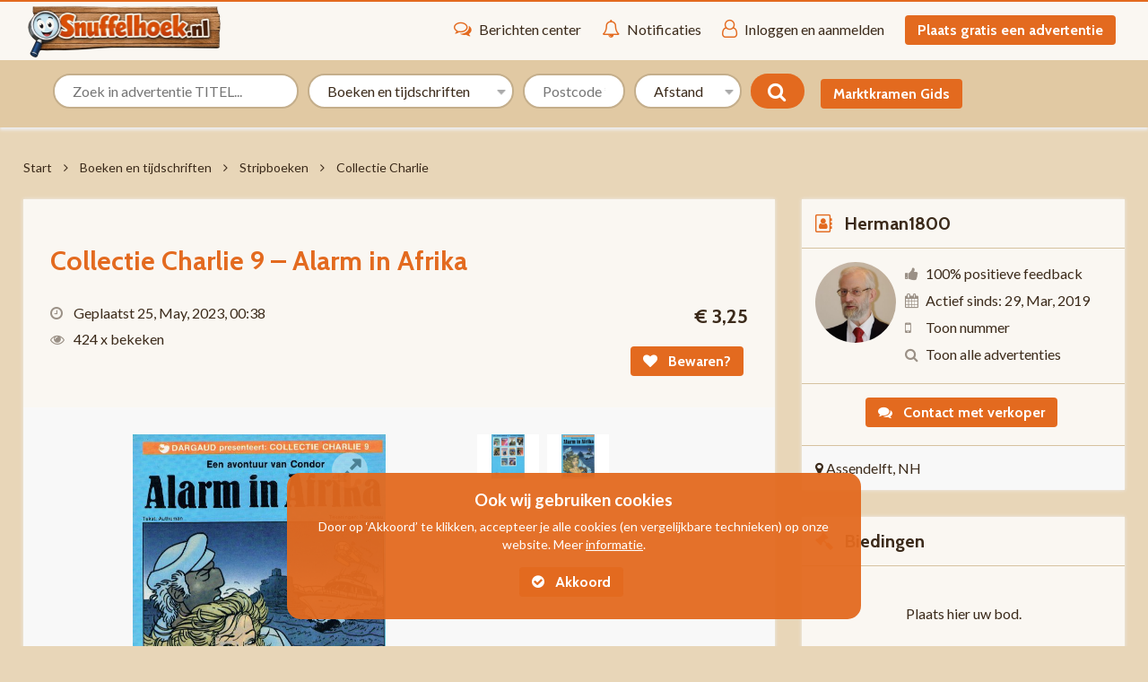

--- FILE ---
content_type: text/html; charset=utf-8
request_url: https://www.snuffelhoek.nl/a/stripboeken/45949/collectie-charlie-9-alarm-in-afrika/
body_size: 10858
content:
<!DOCTYPE HTML>
<html lang="nl" dir="ltr">
<head>
<meta charset="utf-8">
<title>Collectie Charlie 9 ? Alarm in Afrika : Stripboeken</title>
<meta name="description" content="Uitg. Dargaud. 1e druk 1985. SC. Een deukje en een kreukje, maar verder ziet het er uit als nieuw. Gewicht 162 gram.  Verzendkosten vanaf ? 3,95. Prijs ? 3,25. ">
<link rel="stylesheet" href="https://www.snuffelhoek.nl/css/font-awesome.min.css">
<link rel="stylesheet" href="https://www.snuffelhoek.nl/css/style.php?v=1769456205">
<meta name="viewport" content="width=device-width, initial-scale=1, maximum-scale=1">
<link rel="canonical" href="https://www.snuffelhoek.nl/a/stripboeken/45949/collectie-charlie-9-alarm-in-afrika/">
<script src="//code.jquery.com/jquery-3.2.1.min.js"></script>
<link rel="stylesheet" type="text/css" href="//cdn.jsdelivr.net/npm/slick-carousel@1.8.1/slick/slick.css"/>
<link rel="stylesheet" type="text/css" href="//cdn.jsdelivr.net/npm/slick-carousel@1.8.1/slick/slick-theme.css"/>
<script type="text/javascript" src="//cdn.jsdelivr.net/npm/slick-carousel@1.8.1/slick/slick.min.js"></script>
<script src="https://www.snuffelhoek.nl/js/mexign.js?v=1581421420"></script>
<link rel="icon" href="https://www.snuffelhoek.nl/cdn-img/favicon.png" sizes="32x32"><link rel="shortcut icon" href="https://www.snuffelhoek.nl/cdn-img/favicon.png"><link rel="apple-touch-icon" href="https://www.snuffelhoek.nl/cdn-img/apple-touch-icon.png" sizes="180x180"><meta property="fb:app_id" content="">
<meta property="og:locale" content="nl_NL">
<meta property="og:type" content="article">
<meta property="og:url" content="https://www.snuffelhoek.nl/a/stripboeken/45949/collectie-charlie-9-alarm-in-afrika/">
<meta property="og:title" content="Collectie Charlie 9 ? Alarm in Afrika : Stripboeken">
<meta property="og:description" content="Uitg. Dargaud. 1e druk 1985. SC. Een deukje en een kreukje, maar verder ziet het er uit als nieuw. Gewicht 162 gram.  Verzendkosten vanaf ? 3,95. Prijs ? 3,25. ">
<meta property="og:site_name" content="Snuffelhoek">
<meta property="og:image" content="https://www.snuffelhoek.nl/cdn-img/45949/45949_7MzR5Id95iHJozILymoHnR4DY_big.jpg">
<meta property="og:image" content="https://www.snuffelhoek.nl/cdn-img/45949/45949_KnRR59aaRgGKDYLQYpQngHAe0_big.jpg">
<meta name="twitter:card" content="summary_large_image">
<meta name="twitter:site" content="@snuffelhoek">
<meta name="twitter:creator" content="@snuffelhoek">
<meta name="twitter:title" content="Collectie Charlie 9 ? Alarm in Afrika : Stripboeken">
<meta name="twitter:description" content="Uitg. Dargaud. 1e druk 1985. SC. Een deukje en een kreukje, maar verder ziet het er uit als nieuw. Gewicht 162 gram.  Verzendkosten vanaf ? 3,95. Prijs ? 3,25. ">
<meta name="twitter:image" content="https://www.snuffelhoek.nl/cdn-img/45949/45949_KnRR59aaRgGKDYLQYpQngHAe0_big.jpg">
<meta name="twitter:url" content="https://www.snuffelhoek.nl/a/stripboeken/45949/collectie-charlie-9-alarm-in-afrika/">

<link rel="shortlink" href="https://www.snuffelhoek.nl/link/45949/">
<script type="application/ld+json">
{
  "@context": "http://schema.org",
  "@type": "BreadcrumbList",
  "itemListElement": [{
    "@type": "ListItem",
    "position": 1,
    "item": {
      "@id": "https://www.snuffelhoek.nl/c/boeken-en-tijdschriften-6/",
      "name": "Boeken en tijdschriften"
    }
  },{
    "@type": "ListItem",
    "position": 2,
    "item": {
      "@id": "https://www.snuffelhoek.nl/c/boeken-en-tijdschriften/stripboeken-440/",
      "name": "Stripboeken"
    }
  },{
    "@type": "ListItem",
    "position": 3,
    "item": {
      "@id": "https://www.snuffelhoek.nl/z/search.php?list=1&cat=6&subcat=440&subsubcat=5903",
      "name": "Collectie Charlie"
    }
  },{
    "@type": "ListItem",
    "position": 4,
    "item": {
      "@id": "https://www.snuffelhoek.nl/a/stripboeken/45949/collectie-charlie-9-alarm-in-afrika/",
      "name": "Collectie Charlie 9 &ndash; Alarm in Afrika"
    }
  }]
}
</script>
<base href="https://www.snuffelhoek.nl/">
<!-- Global site tag (gtag.js) - Google Analytics -->
<script async src="https://www.googletagmanager.com/gtag/js?id=UA-56573005-2"></script>
<script>
  window.dataLayer = window.dataLayer || [];
  function gtag(){dataLayer.push(arguments);}
  gtag('js', new Date());

  gtag('config', 'UA-56573005-2');
</script>
<!-- Meta Pixel Code -->
<script>
!function(f,b,e,v,n,t,s)
{if(f.fbq)return;n=f.fbq=function(){n.callMethod?
n.callMethod.apply(n,arguments):n.queue.push(arguments)};
if(!f._fbq)f._fbq=n;n.push=n;n.loaded=!0;n.version='2.0';
n.queue=[];t=b.createElement(e);t.async=!0;
t.src=v;s=b.getElementsByTagName(e)[0];
s.parentNode.insertBefore(t,s)}(window, document,'script',
'https://connect.facebook.net/en_US/fbevents.js');
fbq('init', '190611687960426');
fbq('track', 'PageView');
</script>
<noscript><img height="1" width="1" style="display:none"
src="https://www.facebook.com/tr?id=190611687960426&ev=PageView&noscript=1"
/></noscript>
<!-- End Meta Pixel Code -->
<!-- TrustBox script -->
<script type="text/javascript" src="//widget.trustpilot.com/bootstrap/v5/tp.widget.bootstrap.min.js" async></script>
<!-- End TrustBox script --></head>

<!-- begin responsive -->
<style>
@media only screen and (max-width: 690px) {
  .top-ads .listing.grid {
    display: none;
  }
  
  .top-ads .listing.grid:nth-child(-n+12) {
    display: block;
  }
}

@media only screen and (min-width: 691px) and (max-width: 991px) {
  .top-ads .listing.grid {
    display: none;
  }
  
  .top-ads .listing.grid:nth-child(-n+12) {
    display: block;
  }
}



@media only screen and (max-width: 991px) {
  .frontpage-ads .listing.grid {
    display: none;
  }
  
  .frontpage-ads .listing.grid:nth-child(-n+12) {
    display: block;
  }
}
</style>
<!-- end responsive -->

<body>
<script>
  $( document ).ready(function() {

    $('#carousel-container-mobile').slick({
      autoplay: true,
      autoplaySpeed: 1700,
      arrows: false,
    });

    $('#carousel-container').slick({
      infinite: true,
      autoplay: true,
      autoplaySpeed: 4000,
      slidesToShow: 2,
      slidesToScroll: 1,
      arrows: false,
    });
  });
</script>
<div id="topheader">
  <div class="wrapper">
    <div class="logo"><a href="https://www.snuffelhoek.nl/"> <img src='https://www.snuffelhoek.nl/cdn-img/sitelogo.png' alt='Snuffelhoek.NL'> </a></div>
    <div id="mainmenu" class="onlytabletpreview">
      <ul>
                <li><a href="https://www.snuffelhoek.nl/members/messages.php"><i class="fa fa-comments-o"></i><span class="notablet">Berichten center</span><span class="onlytabletheader">Berichten</span></a></li>
        <li><a href="https://www.snuffelhoek.nl/members/notifications.php"><i class="fa fa-bell-o"></i>Notificaties</a></li>
        <li><a href="https://www.snuffelhoek.nl/members/login.php"><i class="fa fa-user-o"></i><span class="notablet">Inloggen en aanmelden</span><span class="onlytabletheader">Inloggen</span></a></li>
        <li><a href="https://www.snuffelhoek.nl/members/placead.php" class="button green"  >Plaats gratis een advertentie</a></li>
                      </ul>
    </div>
    <div class="onlymobile" id="mobmenu"><a href="#" class="showmenu" onclick="return false"><i class="fa fa-bars"></i></a></div>
    <div class="clear"></div>
  </div>
</div>
<div id="topsearch">
  <div class="wrapper center">
    <form id="mainform" name="mainform" method="post" action="https://www.snuffelhoek.nl/z/search.php">
      <input name="searcher" type="hidden" value="1">
      <a href="https://www.snuffelhoek.nl/" class="home back"><i class="fa fa-home"></i></a> <a href="https://www.snuffelhoek.nl/members/placead.php" class="home ddlister button green nomobile"  ><span>Plaats gratis een advertentie</span></a>
      <div class="topmainsrch">
        <div class="topflow topflow_custom">
          <!--<input type="text" name="trefwoord" id="fptopsr" value="" placeholder='Zoek in advertentie TITEL...' onfocus="this.value='';" autocomplete="off" class="topinput keyword">
          <button type="submit" name="SubmitCat" class="topsearch"><i class="fa fa-search"></i></button>-->
          <input type="text" name="trefwoord" value="" placeholder='Zoek in advertentie TITEL...' onfocus="this.value='';" autocomplete="off" class="topinput keyword">
          <br>
    <input type="hidden" name="extrasearch" value="1">
		</div>
	    <div class="topflow">
          <select name='cat' id="topcat" class="topinput nomobile styleselect">
            <option value="">Kies categorie</option>
            <option value="3111">Vrijmarkt &amp; Gratis ophalen</option><option value="3">Auto&#039;s</option><option value="1">Antiek en Kunst</option><option value="5">Auto-onderdelen &amp; Accessoires</option><option value="6">Boeken en tijdschriften</option><option value="5961">STRIPBOEKEN</option><option value="14">Brommers &amp; Scooters</option><option value="7">Caravans en Kamperen</option><option value="10">Contacten, berichten &amp; oproepen</option><option value="3856">Cursus, Opleiding en Training</option><option value="11">Diensten en Vakmensen</option><option value="12">Dieren en Toebehoren</option><option value="13">Doe-het-zelf en Verbouw</option><option value="5118">Elektronica &amp; Computer</option><option value="3806">Feestdagen</option><option value="5302">Fietsen / Elektrische Fietsen</option><option value="8">Geluid- en beelddragers</option><option value="15">Hobby en Vrije tijd</option><option value="16">Huis en inrichting</option><option value="17">Huizen en Kamers</option><option value="37">Overige</option><option value="3008">Kantoor, magazijn en werkplaats</option><option value="5246">Kantoorbenodigdheden</option><option value="18">Kinder- en babyspullen</option><option value="4468">Kleding</option><option value="4617">Schoenen</option><option value="3833">Levensmiddelen</option><option value="4001">Motor-Onderdelen &amp; accessoires</option><option value="22">Motoren</option><option value="23">Muziek en Instrumenten</option><option value="24">Postzegels en Munten</option><option value="3703">Schaalmodellen</option><option value="25">Sieraden en Tassen</option><option value="27">Sport en Fitness</option><option value="28">Telecommunicatie</option><option value="29">Tickets en Kaartjes</option><option value="30">Tuin en Terras</option><option value="2961">Uiterlijke verzorging</option><option value="6167">Urban Sport</option><option value="31">Vacatures</option><option value="32">Vakantie</option><option value="33">Verzamelen</option><option value="4063">Vintage</option><option value="34">Watersport en Boten</option><option value="36">Zakelijke goederen</option><option value="2863">Erotiek 18+</option>          </select>
        </div>
        <div class="topflow">
          <input name="zk_postcode" class="topinput nomobile" id="zk_postcode"  type="text" value="" placeholder='Postcode *' maxlength="8">
          <select name="zk_afstand" class="topinput nomobile styleselect" id="zk_afstand">
            <option  value=""> Afstand</option>
            <option  value="10" >10 km</option>
            <option  value="15" >15 km</option>
            <option  value="25" >25 km</option>
            <option  value="50" >50 km</option>
            <option  value="75" >75 km</option>
            <option  value="100" >100 km</option>
            <option  value="150" >150 km</option>
            <option  value="200" >200 km</option>
          </select>
        </div>
	    <div class="topflow">
    		<button type="submit" name="SubmitCat" class="topsearch topsearch_custom_button"><i class="fa fa-search fa-custom-search"></i></button>
        <a href="https://www.snuffelhoek.nl/marktkramen" class="button nomobile" style="margin-left:15px;">Marktkramen Gids</a>
      </div>
 	  </div>
    </form>
    <script>document.mainform.topcat.value="6";document.mainform.zk_afstand.value="";</script>  </div>
</div>

<div class="topbread">
  <div class="wrapper">
        <span class="firstbr"><a href="https://www.snuffelhoek.nl/">Start</a> <i class="fa fa-angle-right"></i>
					<a href="https://www.snuffelhoek.nl/c/boeken-en-tijdschriften-6/">Boeken en tijdschriften</a> <i class="fa fa-angle-right"></i> <a class="light_blue" href="https://www.snuffelhoek.nl/c/boeken-en-tijdschriften/stripboeken-440/">Stripboeken</a> <i class="fa fa-angle-right"></i> <a href="https://www.snuffelhoek.nl/z/search.php?list=1&cat=6&subcat=440&subsubcat=5903">Collectie Charlie</a></span></div>
</div>
<div class="wrapper">
  <div class="detailleft">
    <div class="mainabox">
      <h1>Collectie Charlie 9 &ndash; Alarm in Afrika</h1>
            <div class="hidden boxwarn" id="mainwarn"></div>
      <div class="datedetails">
        <div class="sidebox left">
                    <span><i class="fa fa-clock-o"></i> Geplaatst 25, May, 2023, 00:38 </span> 
	  <span><i class="fa fa-eye"></i> 424 x bekeken</span>
	  <!--<span><i class="fa fa-heart"></i> 0 x bewaard</span>-->
	          </div>
      </div>
      <div class="datedetails">
        <div class="sidebox right"> <span class="price pricejs">&#8364; 3,25</span> <a href="https://www.snuffelhoek.nl/members/login.php" class="button pleaselogin" data-content="U dient hiervoor ingelogd te zijn" data-content1="Inloggen en aanmelden" data-content2="Aanmelden"><i class="fa fa-heart"></i> Bewaren?</a> </div>
      </div>
      <div class="clear"></div>
      <div id="photos">
        <div class="leftphotos "><a data-fancybox="images" data-type="image" href="https://www.snuffelhoek.nl/cdn-img/45949/45949_7MzR5Id95iHJozILymoHnR4DY_big.jpg" id="mainpiclink"><img data-small="" id="mainpic" alt="Collectie Charlie 9 &ndash; Alarm in Afrika" src="https://www.snuffelhoek.nl/cdn-img/45949/45949_7MzR5Id95iHJozILymoHnR4DY_big.jpg"> <i class="fa fa-expand expand"></i></a></div>
        <div class="rightphotos"><a data-fancybox="images" data-type="image" class="imgdetail" href="https://www.snuffelhoek.nl/cdn-img/45949/45949_KnRR59aaRgGKDYLQYpQngHAe0_big.jpg"><img src="https://www.snuffelhoek.nl/cdn-img/45949/45949_KnRR59aaRgGKDYLQYpQngHAe0_small.jpg" alt="Stripboeken Collectie Charlie 9 &ndash; Alarm in Afrika" ></a><a data-fancybox="images" data-type="image" class="imgdetail" href="https://www.snuffelhoek.nl/cdn-img/45949/45949_7MzR5Id95iHJozILymoHnR4DY_big.jpg"><img src="https://www.snuffelhoek.nl/cdn-img/45949/45949_7MzR5Id95iHJozILymoHnR4DY_small.jpg" alt="Stripboeken Collectie Charlie 9 &ndash; Alarm in Afrika" ></a></div><div class="clear"></div></div> <span class="title">Samenvatting</span>
      <div class="overview">
        <ul>
          <li><label>Prijs</label><span class="pricejs">&#8364; 3,25</span></li><li><label>Conditie</label>Gebruikt &nbsp;</li>        </ul>
        <div class="clear"></div>
      </div>
      <span class="title">Omschrijving</span>
      <div class="clienttext"> <p>Uitg. Dargaud. 1e druk 1985. SC. Een deukje en een kreukje, maar verder ziet het er uit als nieuw. Gewicht 162 gram.&nbsp; Verzendkosten vanaf &euro; 3,95. Prijs &euro; 3,25.</p><p>&nbsp;</p>  </div>
      
      <div class="clienttext">
            <a class="button" href="https://www.snuffelhoek.nl/extern_link.php?id=45949&type=2" rel="nofollow"><i class="fa fa-external-link"></i>Meer van deze verkoper</a>            </div>
  
      
      
       <div id="socialoptions"> 
	<span style="margin-right: 20px;">Delen via: </span>
	<a rel="nofollow" title="Deel deze advertentie op Facebook" href="https://www.facebook.com/share.php?u=https%3A%2F%2Fwww.snuffelhoek.nl%2Fa%2Fstripboeken%2F45949%2Fcollectie-charlie-9-alarm-in-afrika%2F&t=Collectie+Charlie+9+%26ndash%3B+Alarm+in+Afrika" target="_blank"><i class="fa fa-facebook"></i></a> <a rel="nofollow" title="Deel deze advertentie op Twitter" href="https://twitter.com/intent/tweet?text=Collectie+Charlie+9+%26ndash%3B+Alarm+in+Afrika&url=https%3A%2F%2Fwww.snuffelhoek.nl%2Fa%2Fstripboeken%2F45949%2Fcollectie-charlie-9-alarm-in-afrika%2F&via=Snuffelhoek.nl" target="_blank"><i class="fa fa-twitter"></i></a>
        	        <a title="Mail deze advertentie door" href="mailto:?subject=Snuffelhoek: Collectie Charlie 9 &ndash; Alarm in Afrika&body=https://www.snuffelhoek.nl/a/stripboeken/45949/collectie-charlie-9-alarm-in-afrika/"><i class="fa fa-envelope"></i></a> 
        <!--<a rel="nofollow" title="Mail deze advertentie door" href="#contactbox" class="showcontactform goto" data-rel="contactuserbox"><i class="fa fa-envelope"></i></a>-->
	<a rel="nofollow" title="Print deze advertentie uit" href="#" onclick="window.print();return false"><i class="fa fa-print"></i></a> 
	<a rel="nofollow" title="Deze advertentie melden?" href="#" data-id="45949" class="notify"><i class="fa fa-warning"></i></a>
        <div class="sharelink nomobile"><i class="fa fa-share-alt socialbg"></i>
          <input type="text" class="selectalltext" value="https://www.snuffelhoek.nl/link/45949/">
        </div>
      </div>
    </div>
  </div>
  <div class="detailright">
    <div class="ownerbox"> <span class="sdxtitle"><i class="fa fa-address-book-o"></i> <a href="https://www.snuffelhoek.nl/user/563-herman1800-assendelft">Herman1800</a></span>
      <div class="details">
        <div class="photo"><a href="https://www.snuffelhoek.nl/user/563-herman1800-assendelft"><img src="https://www.snuffelhoek.nl/cdn-img/users/563/563_logo_yTZ5yrd0HDUybDwFVTtoEh.jpg" alt="Herman1800"></a></div>
        <div class="userdetails">
          <ul>
            <li> <i class="fa fa-thumbs-up"></i><a href="https://www.snuffelhoek.nl/reviews/assendelft/herman1800-563/">100% positieve feedback</a></li>            <li><i class="fa fa-calendar"></i>Actief sinds: 29, Mar, 2019</li>
                        <li><i class="fa fa-mobile"></i><span class="jsmobile cursor">Toon nummer</span> </li>			                  <li><i class="fa fa-search"></i><a href="https://www.snuffelhoek.nl/extern_link.php?id=45949&type=2" rel="nofollow">Toon alle advertenties</a></li>        </li>
          </ul>
        </div>
        <div class="clear"></div>
      </div>
      <div class="contact" id="contactuserbox">
        <div class="center">
          <button class="button showcontactform"><i class="fa fa-comments"></i> Contact met verkoper</button>
        </div>
        <div class="hidden usercontactform">
          
<p class="space">Om contact met de adverteerder op te kunnen nemen, dient u ingelogd te zijn. Maak hieronder een account aan of log in.</p>
<ul>
  <li><a href="https://www.snuffelhoek.nl/members/register-v2.php?set=1"><i class="fa fa-user-plus"></i> Marktkraam/account aanmaken.</a></li>
</ul>
<form name="form1" method="post" action="https://www.snuffelhoek.nl/members/login.php" target="_top">
  <div>
    <input name="email" type="text" id="email" class="inputfield" required placeholder="Email adres" >
  </div>
  <div>
    <input name="wachtwoord" type="password" placeholder="Wachtwoord" required id="wachtwoord" class="inputfield" >
  </div>
  <div class="small">
    <label class="normal"><input name="remember" class="normal" value="1" type='checkbox' checked> Mij onthouden</label>
  </div>
  <div class="space">
    <input type="submit" name="Submit" id="button" value="Inloggen" class="button green" >
    <a href="https://www.snuffelhoek.nl/members/login.php" class="small">Wachtwoord vergeten?</a> </div>
</form>
        </div>
      </div>
      <div class="auserlocation"> <i class="fa fa-map-marker"></i> Assendelft, NH </div>
    </div>
    <div class="offpendingbox"> <span class="sdxtitle"><i class="fa fa-gavel"></i> Biedingen</span>
      <div class="makeoffr">
        <ul class='bidoverviewbox'>
 		<li id='emptyofferlist' class='hidden'>&nbsp;</li>
 		<li class="center" id="emptyoffer">Plaats hier uw bod. </li>
 		</ul>
		<div class='clear'></div><p class="center space"><a href="https://www.snuffelhoek.nl/members/login.php" class="button green">Bod plaatsen</a></p>      </div>
    </div>
    <div class="usermaps">
<span class="sdxtitle"><i class="fa fa-map-marker"></i> Locatie</span>
<div id="map"></div>
</div>    <div class="xanner"> <div class="announcement"><!-- TrustBox widget - Review Collector -->
<div class="trustpilot-widget" data-locale="nl-NL" data-template-id="56278e9abfbbba0bdcd568bc" data-businessunit-id="5dcb1ad806ca880001a47eb1" data-style-height="52px" data-style-width="100%">
  <a href="https://nl.trustpilot.com/review/snuffelhoek.nl" target="_blank" rel="noopener">Trustpilot</a>
</div>
<!-- End TrustBox widget --></div> </div>
  </div>
  <div class="detailleft">
        <div class="space center"><div class="announcement"><a href="https://www.snuffelhoek.nl/" target="_blank" rel="nofollow"><img src="https://www.snuffelhoek.nl/images/image/BFEi1OoZDAj5LVLKdE8HJq9ID-Dec-31-2025.png" alt=""></a></div></div>          <div class="similar"> <span class="title">Vergelijkbare advertenties</span><div class="listing list" id="mybox">
  
  <div class="inner" onclick="document.location='https://www.snuffelhoek.nl/a/stripboeken/46065/collectie-charlie-het-rijk-van-de-pacific/'">
  
  
    <p  style="height: 20px; padding: 3px;"></p>
    <div class="image">
    <img class="overlay" src="images/web_images/image_overlay.png" alt="">
    <div class="listimg"><a href="https://www.snuffelhoek.nl/a/stripboeken/46065/collectie-charlie-het-rijk-van-de-pacific/"><img src="https://www.snuffelhoek.nl/cdn-img/46065/46065_euvWMm7QRvktrt6WL1pF5VuO3_small.jpg" alt="Collectie Charlie &ndash; Het rijk van de Pacific"></a></div>
    </div>
    <div class="listright">
      <div class="priceballoon pricejs">&#8364; 3,50</div>
      <div class="description"> <span class="title"><a href="https://www.snuffelhoek.nl/a/stripboeken/46065/collectie-charlie-het-rijk-van-de-pacific/">Collectie Charlie &ndash; Het rijk van de Pacific</a></span> 
      	
       		<p>Uitg. Dargaud. 1e druk 1987 SC. Ziet er goed uit, maar is niet helemaal nieuw. Gewicht 166 gram. Verzendkosten vanaf &euro; 3,95. Prijs &euro; 3,50.</p>
         
        </div>
      <div class="location"><i class="fa fa-map-marker"></i>Assendelft, NH</div>
    </div>
    <div class="clear"></div>
  </div>
</div><div class="listing list" id="mybox">
  
  <div class="inner" onclick="document.location='https://www.snuffelhoek.nl/a/stripboeken/46063/collectie-charlie-16-de-geest-van-victoria/'">
  
  
    <p  style="height: 20px; padding: 3px;"></p>
    <div class="image">
    <img class="overlay" src="images/web_images/image_overlay.png" alt="">
    <div class="listimg"><a href="https://www.snuffelhoek.nl/a/stripboeken/46063/collectie-charlie-16-de-geest-van-victoria/"><img src="https://www.snuffelhoek.nl/cdn-img/46063/46063_wEQqHb1MbtZBonlRQrEO4VO6D_small.jpg" alt="Collectie Charlie 16 &ndash; De geest van Victoria"></a></div>
    </div>
    <div class="listright">
      <div class="priceballoon pricejs">&#8364; 3,25</div>
      <div class="description"> <span class="title"><a href="https://www.snuffelhoek.nl/a/stripboeken/46063/collectie-charlie-16-de-geest-van-victoria/">Collectie Charlie 16 &ndash; De geest van Victoria</a></span> 
      	
       		<p>Uitg. Dargaud. 1e druk 1986. SC. Ziet er goed uit, maar heeft een nette restauratie bij de rug gehad. Gewicht 168 gram. Verzendkosten vanaf &euro; 3,95. Prijs &euro; 3,25.&nbsp;</p>
         
        </div>
      <div class="location"><i class="fa fa-map-marker"></i>Assendelft, NH</div>
    </div>
    <div class="clear"></div>
  </div>
</div><div class="listing list" id="mybox">
  
  <div class="inner" onclick="document.location='https://www.snuffelhoek.nl/a/stripboeken/45950/collectie-charlie-11-de-schim-van-de-torero/'">
  
  
    <p  style="height: 20px; padding: 3px;"></p>
    <div class="image">
    <img class="overlay" src="images/web_images/image_overlay.png" alt="">
    <div class="listimg"><a href="https://www.snuffelhoek.nl/a/stripboeken/45950/collectie-charlie-11-de-schim-van-de-torero/"><img src="https://www.snuffelhoek.nl/cdn-img/45950/45950_Ga9MEKLl9OYkOUA8f8GuKyhOp_small.jpg" alt="Collectie Charlie 11 &ndash; De schim van de torero"></a></div>
    </div>
    <div class="listright">
      <div class="priceballoon pricejs">&#8364; 3,25</div>
      <div class="description"> <span class="title"><a href="https://www.snuffelhoek.nl/a/stripboeken/45950/collectie-charlie-11-de-schim-van-de-torero/">Collectie Charlie 11 &ndash; De schim van de torero</a></span> 
      	
       		<p>Uitg. Dargaud. 1e druk 1985. SC. Een klein kreukje en sporen van verwijderde nietjes bij de rug. Verder als nieuw. Gewicht 162 gram. Verzendkosten vanaf &euro; 3,95. Prijs &euro; 3,25.&nbsp;</p>
         
        </div>
      <div class="location"><i class="fa fa-map-marker"></i>Assendelft, NH</div>
    </div>
    <div class="clear"></div>
  </div>
</div></div>        <div>
            <a href="https://www.snuffelhoek.nl/c/boeken-en-tijdschriften-6/" class="btnfull">
                Alles in "Boeken en tijdschriften".            </a>
        </div>
    </div>
  <div class="clear"></div>
</div>
<div class="clear"></div>
<div id="footer">
  <div class="footerbox">
    <div class="wrapper">
      <ul class='nomobile'><li class="title">Categorie&euml;n</li><li><a href='https://www.snuffelhoek.nl/c/vrijmarkt-gratis-ophalen-3111/' title='Vrijmarkt &amp; Gratis ophalen'>Vrijmarkt &amp; Gratis ophalen</a></li><li><a href='https://www.snuffelhoek.nl/c/autos-3/' title='Auto&#039;s'>Auto&#039;s</a></li><li><a href='https://www.snuffelhoek.nl/c/antiek-en-kunst-1/' title='Antiek en Kunst'>Antiek en Kunst</a></li><li><a href='https://www.snuffelhoek.nl/c/autoonderdelen-accessoires-5/' title='Auto-onderdelen &amp; Accessoires'>Auto-onderdelen &amp; Accessoires</a></li><li><a href='https://www.snuffelhoek.nl/c/boeken-en-tijdschriften-6/' title='Boeken en tijdschriften'>Boeken en tijdschriften</a></li><li><a href='https://www.snuffelhoek.nl/c/stripboeken-5961/' title='STRIPBOEKEN'>STRIPBOEKEN</a></li><li><a href='https://www.snuffelhoek.nl/c/brommers-scooters-14/' title='Brommers &amp; Scooters'>Brommers &amp; Scooters</a></li><li><a href='https://www.snuffelhoek.nl/c/caravans-en-kamperen-7/' title='Caravans en Kamperen'>Caravans en Kamperen</a></li><li><a href='https://www.snuffelhoek.nl/c/contacten-berichten-oproepen-10/' title='Contacten, berichten &amp; oproepen'>Contacten, berichten &amp; oproepen</a></li><li><a href='https://www.snuffelhoek.nl/c/cursus-opleiding-en-training-3856/' title='Cursus, Opleiding en Training'>Cursus, Opleiding en Training</a></li><li><a href='https://www.snuffelhoek.nl/c/diensten-en-vakmensen-11/' title='Diensten en Vakmensen'>Diensten en Vakmensen</a></li><li><a href='https://www.snuffelhoek.nl/c/dieren-en-toebehoren-12/' title='Dieren en Toebehoren'>Dieren en Toebehoren</a></li><li><a href='https://www.snuffelhoek.nl/c/doehetzelf-en-verbouw-13/' title='Doe-het-zelf en Verbouw'>Doe-het-zelf en Verbouw</a></li><li><a href='https://www.snuffelhoek.nl/c/elektronica-computer-5118/' title='Elektronica &amp; Computer'>Elektronica &amp; Computer</a></li><li><a href='https://www.snuffelhoek.nl/c/feestdagen-3806/' title='Feestdagen'>Feestdagen</a></li><li><a href='https://www.snuffelhoek.nl/c/fietsen-elektrische-fietsen-5302/' title='Fietsen / Elektrische Fietsen'>Fietsen / Elektrische Fietsen</a></li></ul><ul class='nomobile'><li class="title">Categorie&euml;n</li><li><a href='https://www.snuffelhoek.nl/c/geluid-en-beelddragers-8/' title='Geluid- en beelddragers'>Geluid- en beelddragers</a></li><li><a href='https://www.snuffelhoek.nl/c/hobby-en-vrije-tijd-15/' title='Hobby en Vrije tijd'>Hobby en Vrije tijd</a></li><li><a href='https://www.snuffelhoek.nl/c/huis-en-inrichting-16/' title='Huis en inrichting'>Huis en inrichting</a></li><li><a href='https://www.snuffelhoek.nl/c/huizen-en-kamers-17/' title='Huizen en Kamers'>Huizen en Kamers</a></li><li><a href='https://www.snuffelhoek.nl/c/overige-37/' title='Overige'>Overige</a></li><li><a href='https://www.snuffelhoek.nl/c/kantoor-magazijn-en-werkplaats-3008/' title='Kantoor, magazijn en werkplaats'>Kantoor, magazijn en werkplaats</a></li><li><a href='https://www.snuffelhoek.nl/c/kantoorbenodigdheden-5246/' title='Kantoorbenodigdheden'>Kantoorbenodigdheden</a></li><li><a href='https://www.snuffelhoek.nl/c/kinder-en-babyspullen-18/' title='Kinder- en babyspullen'>Kinder- en babyspullen</a></li><li><a href='https://www.snuffelhoek.nl/c/kleding-4468/' title='Kleding'>Kleding</a></li><li><a href='https://www.snuffelhoek.nl/c/schoenen-4617/' title='Schoenen'>Schoenen</a></li><li><a href='https://www.snuffelhoek.nl/c/levensmiddelen-3833/' title='Levensmiddelen'>Levensmiddelen</a></li><li><a href='https://www.snuffelhoek.nl/c/motoronderdelen-accessoires-4001/' title='Motor-Onderdelen &amp; accessoires'>Motor-Onderdelen &amp; accessoires</a></li><li><a href='https://www.snuffelhoek.nl/c/motoren-22/' title='Motoren'>Motoren</a></li><li><a href='https://www.snuffelhoek.nl/c/muziek-en-instrumenten-23/' title='Muziek en Instrumenten'>Muziek en Instrumenten</a></li><li><a href='https://www.snuffelhoek.nl/c/postzegels-en-munten-24/' title='Postzegels en Munten'>Postzegels en Munten</a></li><li><a href='https://www.snuffelhoek.nl/c/schaalmodellen-3703/' title='Schaalmodellen'>Schaalmodellen</a></li></ul><ul class='nomobile'><li class="title">Categorie&euml;n</li><li><a href='https://www.snuffelhoek.nl/c/sieraden-en-tassen-25/' title='Sieraden en Tassen'>Sieraden en Tassen</a></li><li><a href='https://www.snuffelhoek.nl/c/sport-en-fitness-27/' title='Sport en Fitness'>Sport en Fitness</a></li><li><a href='https://www.snuffelhoek.nl/c/telecommunicatie-28/' title='Telecommunicatie'>Telecommunicatie</a></li><li><a href='https://www.snuffelhoek.nl/c/tickets-en-kaartjes-29/' title='Tickets en Kaartjes'>Tickets en Kaartjes</a></li><li><a href='https://www.snuffelhoek.nl/c/tuin-en-terras-30/' title='Tuin en Terras'>Tuin en Terras</a></li><li><a href='https://www.snuffelhoek.nl/c/uiterlijke-verzorging-2961/' title='Uiterlijke verzorging'>Uiterlijke verzorging</a></li><li><a href='https://www.snuffelhoek.nl/c/urban-sport-6167/' title='Urban Sport'>Urban Sport</a></li><li><a href='https://www.snuffelhoek.nl/c/vacatures-31/' title='Vacatures'>Vacatures</a></li><li><a href='https://www.snuffelhoek.nl/c/vakantie-32/' title='Vakantie'>Vakantie</a></li><li><a href='https://www.snuffelhoek.nl/c/verzamelen-33/' title='Verzamelen'>Verzamelen</a></li><li><a href='https://www.snuffelhoek.nl/c/vintage-4063/' title='Vintage'>Vintage</a></li><li><a href='https://www.snuffelhoek.nl/c/watersport-en-boten-34/' title='Watersport en Boten'>Watersport en Boten</a></li><li><a href='https://www.snuffelhoek.nl/c/zakelijke-goederen-36/' title='Zakelijke goederen'>Zakelijke goederen</a></li><li><a href='https://www.snuffelhoek.nl/c/erotiek-18-2863/' title='Erotiek 18+' class='agecheck'>Erotiek 18+</a></li></ul>      <ul>
        <li class="title">Informatie</li>
        <li><a href='https://www.snuffelhoek.nl/t/terms/'>Algemene Voorwaarden</a></li><li><a href='https://www.snuffelhoek.nl/t/doneer/'>Doneer</a></li><li><a href='https://www.snuffelhoek.nl/t/faq/'>Informatie & Hulp</a></li><li><a href='https://www.snuffelhoek.nl/t/prijslijst-nieuw/'>Prijslijst 08-08-2023</a></li><li><a href='https://www.snuffelhoek.nl/t/privacy/'>Privacy</a></li><li><a href='https://www.snuffelhoek.nl/t/homepagebanner-op-snuffelhoek/'>Uw banner op Snuffelhoek</a></li>      </ul>
      <ul>
        <li class="title">Service</li>
        <li><i class="fa fa-home"></i> <a href="https://www.snuffelhoek.nl/">Start</a></li>
        <li><i class="fa fa-question"></i> <a href="https://www.snuffelhoek.nl/information/contact.php">Contact</a></li>
                        <li><i class="fa fa-map-o"></i> <a href="https://www.snuffelhoek.nl/directory/">Bedrijvengids</a></li>
        
      </ul>
      <div class="clear"></div>
      <div class="social-list">
      	<div id="fb-root"></div>
        <div class="fb-like " data-href="https://www.snuffelhoek.nl/" data-layout="button" data-action="like" data-show-faces="true" data-share="true"></div>
      </div>
    </div>
  </div>
	<div class="copyright"><i class="fa fa-copyright"></i> 2026 <a href="https://www.snuffelhoek.nl/">Snuffelhoek.nl</a></div>
</div>
<div id="cookiething"><h3>Ook wij gebruiken cookies</h3><p>Door op ‘Akkoord’ te klikken, accepteer je alle cookies (en vergelijkbare technieken) op onze website. Meer <a href="https://www.snuffelhoek.nl/t/cookies/">informatie</a>.</p>
		<a href="#" id="nomorecookies" onclick="return false;" class="button green"><i class="fa fa-check-circle"></i> Akkoord</a></div>
<script>
$(document).on('click', '#nomorecookies', function() {
	$.get("https://www.snuffelhoek.nl/?delbox", function(data, status) {
	//alert(data);
});		
$('#cookiething').fadeOut();
});
</script>

<script>
(function(d, s, id) {
var js, fjs = d.getElementsByTagName(s)[0];
if (d.getElementById(id)) return;
js = d.createElement(s); js.id = id;
js.src = "//connect.facebook.net/nl_NL/sdk.js#xfbml=1&version=v2.0";
fjs.parentNode.insertBefore(js, fjs);
}(document, 'script', 'facebook-jssdk'));
</script>
<script src="https://www.snuffelhoek.nl/js/mexign-bottom.js"></script>


<script src="https://maps.googleapis.com/maps/api/js?key=AIzaSyAZKVUtjIoNj-XPd9kIm9YMy6mU9NgyXS4&amp;signed_in=true&amp;callback=initMap" async defer></script>

<script>
window.initMap = function() {
	"use strict";
	
    var e = new google.maps.StyledMapType([{
            stylers: [{
                saturation: -10
            }, {
                lightness: 10
            }, {
                visibility: ""
            }]
        }, {
            elementType: "labels",
            stylers: [{
                visibility: "on"
            }]
        }
		, {featureType: "road",stylers: [{color: "#fff"}]} 
		], {
            name: "Malaga"
        }),
        o = new google.maps.MarkerImage("https://www.snuffelhoek.nl/images/web_images/flag.png", new google.maps.Size(48, 54), new google.maps.Point(0, 0), new google.maps.Point(24, 54)),
        t = "custom_style",
        p = {
            lat: 52.491049, 
            lng: 4.763962
        },
        s = new google.maps.Map(document.getElementById("map"), {
            zoom: 8,
            scrollwheel: !1,
            streetViewControl: !1,
						mapTypeControl: !1,
						maxZoom: 13,
            center: p,
            mapTypeControlOptions: {
                mapTypeIds: [google.maps.MapTypeId.ROADMAP, t]
            }
        });
    new google.maps.Marker({
        map: s,
        icon: o,
        title: "Collectie Charlie 9 &ndash; Alarm in Afrika",
        position: p
    });
    s.mapTypes.set(t, e), s.setMapTypeId(t)
};
</script><link rel="stylesheet" href="https://www.snuffelhoek.nl/js/fancybox/css/fancybox.min.css" />
<script src="https://www.snuffelhoek.nl/js/fancybox/js/fancybox.min.js"></script>
	<script>
	 $(".notify").click(function(event) {
    event.preventDefault();
    var NotifyID = $(this).attr("data-id");
    var gotoURL = 'notice.php?adid=' + NotifyID;
    $.get(gotoURL, function(GetData) {
        $(GetData).insertAfter("#topsearch");
        $('html, body').animate({
            scrollTop: (0)
        }, 1000);
    });
});
$(document).ready(function(){		
  var currentHeight = $('#clienttext').outerHeight();
   if(currentHeight > 300){
 	 $("#clienttext").addClass("maxheight");
 	  $("<div class='readmore'><a href='#' class='jsmorebox'>Meer <i class='fa fa-angle-down'></i></a></div>").insertAfter("#clienttext");
   }
});
 $(document).ready(function(){
    $(".jsmorebox").click(function(){
       $("#clienttext").removeClass("maxheight");
		$(".readmore").hide();
		return false;
    });
});
$(".jsmobile").click(function () {var pnumber = '<span itemprop=\'telephone\'>n.v.t.</span>';$(".jsmobile").html(pnumber);});</script>

<style>

/* The Modal (background) */
.modal {
  display: none; /* Hidden by default */
  position: fixed; /* Stay in place */
  z-index: 999; /* Sit on top */
  padding-top: 100px; /* Location of the box */
  left: 0;
  top: 0;
  width: 100%; /* Full width */
  height: 100%; /* Full height */
  overflow: auto; /* Enable scroll if needed */
  background-color: rgb(0,0,0); /* Fallback color */
  background-color: rgba(0,0,0,0.4); /* Black w/ opacity */
}

/* Modal Content */
.modal-content {
  position: relative;
  background-color: #fefefe;
  margin: auto;
  padding: 0;
  border: 1px solid #888;
  width: 50%;
  box-shadow: 0 4px 8px 0 rgba(0,0,0,0.2),0 6px 20px 0 rgba(0,0,0,0.19);
  -webkit-animation-name: animatetop;
  -webkit-animation-duration: 0.4s;
  animation-name: animatetop;
  animation-duration: 0.4s
}

/* Add Animation */
@-webkit-keyframes animatetop {
  from {top:-300px; opacity:0} 
  to {top:0; opacity:1}
}

@keyframes animatetop {
  from {top:-300px; opacity:0}
  to {top:0; opacity:1}
}

/* The Close Button */
.close {
  color: grey;
  float: right;
  font-size: 28px;
  font-weight: bold;
}

.close:hover,
.close:focus {
  color: #000;
  text-decoration: none;
  cursor: pointer;
}

.modal-header {
  padding: 2px 16px;
  background-color: #ffffff;
  color: grey;
  border-bottom: 1px solid #00B7C2;
}

.modal-body {
    padding: 2px 16px;
}

.modal-body h2 {
    color: #CC0000;
    padding: 10px 0px;
}

.modal-body h3 {
    color: #808080;
    font-style: italic;
    font-size: 15px;
    font-weight: 600;
    padding: 10px 0px;
}

.modal-body .agecheck-accept {
    padding: 10px 0px;
}

.agecheck-accept .agecheck-accept-1 {
    color: #808080;
    font-style: italic;
    font-size: 15px;
    font-weight: 600;
}

.agecheck-accept .agecheck-accept-2 {
    color: #808080;
    font-style: italic;
    font-size: 14px;
    font-weight: 400;
}

.modal-footer {
  padding: 10px 16px;
  background-color: #ffffff;
  color: grey;
  border-top: 1px solid #00B7C2;
}
.modal .logo img {
    max-height: 65px;
}
.modal-footer button:disabled {
    background-color: buttonface !important;
}

@media only screen and (max-width: 991px) {
    .modal {
        padding-top: 20px; /* Location of the box */
    }
    .modal-content {
        width: 90%;
    }
    .modal-content .logo {
        max-width: 90%;
    }
    .close {
        font-size: 20px;
    }
    .modal-body h2 {
        font-size: 20px;
        padding: 5px 0px;
    }
    .modal-body h3 {
        font-size: 12px;
        padding: 5px 0px;
    }
    .modal-body .agecheck-accept {
        padding: 5px 0px;
    }

    .agecheck-accept .agecheck-accept-1 {
        font-size: 13px;
    }

    .agecheck-accept .agecheck-accept-2 {
        font-size: 11px;
    }
}

</style>
<!-- The Modal -->
<div id="myModal" class="modal">
  <!-- Modal content -->
  <div class="modal-content">
    <div class="modal-header">
      <span class="close">&times;</span>
      <div class="logo">
          <img src='https://www.snuffelhoek.nl/cdn-img/sitelogo.png' alt='Snuffelhoek.NL'>      </div>
    </div>
    <div class="modal-body">
        <h2>OM DEZE CATEGORIE TE BEZOEKEN MOET JE 18 JAAR OF OUDER ZIJN</h2>
        <h3>Vul je geboortedatum in om toegang te krijgen tot de website</h3>
        <form id="agecheckform">
            <div>
                <input class="agecheckrequired" type="text" maxlength="2" placeholder="DD" name="agecheckd" onkeyup="this.value=this.value.replace(/[^\d]/,'')" value="" />
                <input class="agecheckrequired" type="text" maxlength="2" placeholder="MM" name="agecheckm" onkeyup="this.value=this.value.replace(/[^\d]/,'')" value="" />
                <input class="agecheckrequired" type="text" maxlength="4" placeholder="JJJJ" name="agechecky" onkeyup="this.value=this.value.replace(/[^\d]/,'')" value="" />
                <input type="hidden" name="rhref" id="rhref" value="" />
            </div>
            <div class="agecheck-accept">
                <label>
                    <input type="checkbox" name="agechecka" value="1" id="agechecka"><span class="agecheck-accept-1">Onthoud mij</span> <span class="agecheck-accept-2">Vink dit vakje niet aan als de computer door meerdere mensen wordt gebruikt</span>
                </label>
            </div>
        </form>
    </div>
    <div class="modal-footer">
        <button class="button" id="agechecks" disabled="disabled">Verder</button>
    </div>
  </div>
</div>

<script>
// Get the modal
var modal = document.getElementById('myModal');
// Get the <span> element that closes the modal
var span = document.getElementsByClassName("close")[0];
// Show modal when click on category
$(document).on('click touchstart', '.agecheck',function(event){
    event.preventDefault();
    var agecheck = "";
    if ( agecheck != 'passed' ) {
        if ($(this).data('href')) {
            $('#rhref').val($(this).data('href'));
        } else {
            $('#rhref').val($(this).attr('href'));
        }
        modal.style.display = "block";
    }
});
// When the user clicks on <span> (x), close the modal
$(span).on('click touchstart',function(event){
    modal.style.display = "none";
});
// When the user clicks anywhere outside of the modal, close it
$(window).on('click touchstart',function(event){
    if (event.target == modal) {
        modal.style.display = "none";
    }
});

$(document).on('change keyup input', ".agecheckrequired", function(){
    var disabled = true;
    $(".agecheckrequired").each(function() {
        var inpval = this.value;
        if ( inpval && inpval.trim() != '') {
            disabled = false;
        } else {
            disabled = true;
            return false;
        }
    });
    
    if(disabled){
        $("#agechecks").attr("disabled", "disabled");
    }else{
        $("#agechecks").removeAttr("disabled");
    }
});

$('#agechecks').on('click touchstart', function(){
    var formData = $('#agecheckform').serialize();
    window.location.replace('/agecheck?'+formData); 
});

</script>

  <style>
  .sub-head-divider {
    display: block;
    border-top: 1px solid #128494;
    margin-top: -20px;
    padding-bottom: 20px;
  }
  </style>
</body>
</html>

--- FILE ---
content_type: text/css;charset=UTF-8
request_url: https://www.snuffelhoek.nl/css/style.php?v=1769456205
body_size: 11562
content:
 
/*
CSS styles, Classified script Pro by Mexign.nl
2012 - 2017
new version 
*/
@charset "UTF-8";
@import "https://fonts.googleapis.com/css?family=Lato:400,500,700";
@import "https://fonts.googleapis.com/css?family=Cabin:400,500,700";
*{margin:0;padding:0}
html{height:100%;width:100%;}
body{background:#E8D6B8}
body.toppad{padding-top:167px} 
body,input,select,textarea,.standardinput,.styleselect{font-family:'Lato',sans-serif,arial;font-size:100%;font-size:16px;font-weight:400;color:#3B2A1A}
.warn{background:rgba(227,106,31,0.2);box-shadow:0 0 3px #eeeeee;padding:20px;margin:20px 0}
.warn p,.warn ul{margin-bottom:0!important}
.warn .button{margin:15px 15px 0 0!important}
.small{font-size:13px}
.right{text-align:right}
.cursor{cursor:pointer}
.blue{color:#E36A1F}
.embedbox{height:.1px;width:.1px;visibility:hidden;}
.uploadlogo{width:.1px;height:.1px;opacity:0;overflow:hidden;position:absolute;z-index:-1}
#balloon{display:none;height:215px;margin-left:438px;margin-top:-230px;position:absolute;width:351px;z-index:99928}
.getballoon:hover #balloon{display:block}
img{max-width:100%;border:0}
.title{display:block}
.space{margin-top:20px}
.clear{clear:both}
.onlymobile{display:none!important}
.onlytablet {display:none!important}
.onlytabletheader {display:none!important}
.center{text-align:center}
.hidden{display:none}
.wrapper{width:1400px;max-width:96%;margin:0 auto}
.column50{width:50%;float:left}
.column33{width:33%;width:33.33%;float:left}
a,.grid,.listing,.list,.priceballoon,#topsearch .topsearch,#topsearch2 .topsearch2{text-decoration:none;color:inherit;-webkit-transition:all .3s ease-in-out;-moz-transition:all .3s ease-in-out;-o-transition:all .3s ease-in-out;transition:all .3s ease-in-out}
.button{line-height:normal!important;font-family:'Cabin',Arial,Helvetica,sans-serif!important;font-size:1em;font-weight:700;text-decoration:none!important;-webkit-appearance:none!important;cursor:pointer!important;color:#ffffff!important;border-radius:4px!important;padding:7px 14px!important;background:#E36A1F!important;border:0!important;display:inline-block!important;-webkit-transition:all .3s ease-in-out!important;-moz-transition:all .3s ease-in-out!important;-o-transition:all .3s ease-in-out!important;transition:all .3s ease-in-out!important;margin-right:5px;margin-bottom:5px;}
.button.small{font-size:0.85em!important;padding:6px 12px!important;}
button i,.button i{font-size:inherit!important;color:#ffffff!important;opacity:1!important;filter:alpha(opacity=100)!important;margin-right:8px}
.button:hover{opacity:.8!important;filter:alpha(opacity=80)!important;box-shadow:0 0 5px #E36A1F!important}
.button.facebook{background:#516ba2!important}
.button.facebook::before{content:"\f230";font-family:FontAwesome;display:inline-block;margin-right:4px}
.button.facebook:hover{box-shadow:0 0 5px #516ba2!important}
.button.green{background:#E36A1F!important}
.button.green:hover{box-shadow:0 0 5px #E36A1F!important}
.butoi i{margin-right:0}
table{border:0;width:100%!important;border-collapse: collapse;}
table td{margin:0;padding:5px;border-spacing:0; white-space:nowrap}
sup{font-size:10px}
.userbreak{ overflow:hidden;text-overflow:ellipsis}
#x1submit.loading{background:grey!important}
#x1submit.loading::before{content:"\f021 ";font-family:FontAwesome;display:inline-block;margin-right:4px;-webkit-animation: rotation 2s infinite linear;}
 @-webkit-keyframes rotation {from {-webkit-transform: rotate(0deg);} to {-webkit-transform: rotate(359deg);	}}
input[type="text"],input[type="number"],input[type="email"],input[type="tel"],input[type="password"],select,textarea,.standardinput{background:#ffffff;border:1px solid #C4AE8B;padding:7px;display:inline-block;outline:none;-webkit-appearance:auto;text-transform:none;color:inherit}
.maxinput{width:75%}
select.maxinput{width:-moz-calc(75% + 16px)!important;width:-webkit-calc(75% + 16px)!important;width:calc(75% + 16px)!important}
input[type="text"]:focus,input[type="number"]:focus,input[type="email"]:focus,input[type="tel"]:focus,input[type="password"]:focus,select:focus,textarea:focus,.standardinput:focus{border:1px solid #C4AE8B}
select{padding:5px}
textarea{resize:none;height:120px}
.styleselect{background:url(../images/style-select.png) right center no-repeat;background-color:#ffffff;appearance:none;-webkit-appearance:none;-moz-appearance:none;padding-right:25px}
.styleselect::-ms-expand{display:none}
.inputfield{max-width:-moz-calc(100% - 16px)!important;max-width:-webkit-calc(100% - 16px)!important;max-width:calc(100% - 16px)!important}
.googlepowered{background:url(../images/web_images/powered-by-google-on-white.png) no-repeat!important;display:inline-block; width:104px; height:16px}
body.toppad #topheader{display:none}
#topheader{border-top:2px solid #E36A1F;height:65px;overflow:hidden;background:#FAF7F2;z-index:66}
#topheader a{color:inherit;text-decoration:none}
#topheader a:hover{opacity:.8!important;filter:alpha(opacity=80)!important}
#topheader .logo{font-size:28px;font-weight:700;line-height:65px;font-family:'Cabin',sans-serif,arial;float:left;width:350px;overflow:hidden;letter-spacing:-1px;color:#000000}
#topheader .logo img{max-height:65px}
#topheader #mainmenu{float:left;width:-moz-calc(100% - 350px);width:-webkit-calc(100% - 350px);width:calc(100% - 350px);text-align:right;padding-top:15px}
#topheader #mainmenu a{display:inline-block;margin:0 10px}
#topheader #mainmenu a i{margin-right:8px;color:#E36A1F;font-size:20px}
#topheader #mainmenu ul{list-style:none}
#topheader #mainmenu ul li{display:inline-block}
#topheader #mainmenu .messcounter{box-shadow: 0 0 1px #3B2A1A;background:#E36A1F;font-size:12px;color:#ffffff;padding:0 4px 0 4px; line-height:16px; position:absolute;margin:-6px 0 0 -16px;border-radius:2px}

#langchooser {width:auto;}
#langchooser a:hover {text-decoration:underline}
#langchooser ul {display:none;color:inherit;position: absolute;margin-right:250px;background:#E1C9A3;z-index:66541;box-shadow:3px 3px 3px #eeeeee}
#langchooser ul li {float:none!important;padding:0 0 0 0!important;margin:0 0 0 0!important;line-height:normal!important;display:block!important;text-align:left!important;}
#langchooser ul li a {display:block;float:none!important;line-height:2em;}
#langchooser:hover ul, #langchooser.over ul {display: block;}
#langchooser a:hover ul, #langchooser.over ul {display: block;}

#topsearch{border-top:2px solid #E1C9A3;height:60px;width:100%;background:#E1C9A3;box-shadow:0 3px 3px #eeeeee;padding-top:13px;vertical-align:middle;white-space:nowrap;z-index:10;margin-bottom:30px}
#topsearch.fixed{border-top:2px solid #E36A1F;position:fixed;top:0;z-index:81;-webkit-transition:all .2s ease-in-out;-moz-transition:all .2s ease-in-out;-o-transition:all .2s ease-in-out;transition:all .2s ease-in-out}
#topsearch .home{visibility:hidden}
#topsearch .back{font-size:35px;float:left;color:#000000;margin-top:-3px}
#topsearch .ddlister{float:right;margin:4px 10px 0 0}
#topsearch.fixed .home{visibility:visible;-webkit-transition-delay:.3s;transition-delay:.3s}
#topsearch.fixed .home:hover{opacity:.7!important;filter:alpha(opacity=70)}
#topsearch .topinput{border:2px solid #C4AE8B;border-radius:25px;padding:0 20px;height:35px;float:left;margin:0 10px 1px 0;width:230px;}
#topsearch select.topinput{height:39px}
#topsearch .topmainsrch{display:inline-block}
#topsearch #fptopsr{border-radius:25px 0 0 25px;border-right:0;margin-right:0}
#topsearch .topsearch{margin-bottom:1px;height:39px;border:2px solid #E36A1F;border-left:none;background:#E36A1F;padding:0 6px 0 12px;font-size:22px;line-height:20px;display:inline-block;border-radius:0 25px 25px 0;cursor:pointer}
#topsearch .topsearch_custom_button{margin-bottom:1px;height:39px;width: 60px;border:2px solid #E36A1F;border-left:none;background:#E36A1F;padding:0 6px 0 12px;font-size:22px;line-height:20px;display:inline-block;border-radius:25px 25px 25px 25px;cursor:pointer}
#topsearch2 .topsearch2{margin-bottom:1px;height:39px;border:2px solid #E36A1F;border-left:none;background:#E36A1F;padding:0 6px 0 12px;font-size:22px;line-height:20px;display:inline-block;border-radius: 25px;cursor:pointer}
#topsearch .topsearch:hover{opacity:.8!important;filter:alpha(opacity=80)!important;box-shadow:0 0 5px #E36A1F!important}
#topsearch2 .topsearch2:hover{opacity:.8!important;filter:alpha(opacity=80)!important;box-shadow:0 0 5px #E36A1F!important}
#topsearch #zk_postcode{width:70px}
#topsearch #zk_afstand{width:120px}
#topsearch .topflow{display:inline-block;text-align:left;float:left;}
#topsearch .topflow_custom{position:relative;}
#topsearch .showextrasrch{display:none;float:left;padding-left:17px;opacity: 0.75;filter: alpha(opacity=50);font-size:13px;margin-top:23px;left:2px;position:absolute;}
#topsearch .showextrasrch input{margin-right:8px}
#topsearch .showextrasrch.butshow{display:inline-block;}
.general{padding-top:50px}
.notfound{padding-top:50px}
.notfound ul,.notfound ul li{list-style:none}
.content a{color:#E36A1F}
.content a:hover{opacity:0.8;filter:alpha(opacity=80)}
.notfound ul li:before{content:"\f00c";font-family:FontAwesome;display:inline-block;margin-left:-1.3em;width:1.3em;color:#E36A1F}
.content h1,.content h2,.content h3,.content h4,.content h5,.content .title{font-family:'Cabin',Arial,Helvetica,sans-serif;font-weight:700}
.content h1{margin-bottom:.5em;color:#E36A1F;font-size:2em}
.content h2{margin-bottom:.5em;color:#E36A1F;font-size:1.8em}
.content h3{margin-bottom:.5em;color:#E36A1F;font-size:1.6em}
.content h4{margin-bottom:.3em;color:#E36A1F;font-size:1.4em}
.content p,.content ul,.content ol,.content table{margin-bottom:20px}
.content p{line-height:26px}
.content ul,.content ol{list-style:disc;list-style-position:inside;line-height:1.5em;margin-left:30px}
.content .currentphoto{background:#FAF7F2;padding:15px;display:inline-block;font-size:12px;text-align:center}
.content .currentphoto img{width:150px;margin-bottom:5px}
.content .currentphoto a{display:block}
.content input,.content select,.content textarea{margin:5px 5px 15px 0}
.content .button{margin:0 15px 15px 0}
.content .optionlist{list-style:none;width:20%;float:left;margin-top:15px;font-size:13px}
.content .optionlist li{margin:0 1% 4px 0;}
.fplatest{margin-bottom:20px}
.fplatest .fptitle{font-family:'Cabin',Arial,Helvetica,sans-serif;display:block;font-weight:700;font-size:18px;padding:15px;}
.fpcontent{padding:40px 20px 30px 20px;background:#FAF7F2;margin:10px;box-shadow:0 0 3px #eeeeee}
.homepagebanner-nomobile {width: 100%; display: inline-block !important; vertical-align: top; margin: 0; padding: 10px 5px 20px 5px; background: none; box-shadow: none;}
.homepagebanner-content {width:calc(100% - 60px); display: block; vertical-align: top;}
.fpmargin{margin-bottom:20px}

.topbanner{
	/* width: 100%; */
    position: relative;
	height: 20px;
    z-index: 1;
    padding: 3px;
    padding-left: 10px !important;
    color: white;
	background:rgba(227,106,31,0.8);
}

.topbanner-disabled{
	display:none;
}

.listing.grid:hover .topbanner{
	background:rgba(227,106,31,1);
}

.slick-slide {
    margin: 0 5px;
  }
  /* the parent */
  .slick-list {
    margin: 0 -5px;
}

.slick-slide img {
    display: block;
    height: 100% !important;
	width: 100%;
}

.fpleft, .leftsearch{width:280px;float:left}
.categories,.leftsearch{background:#FAF7F2;padding:15px;}
.fpleft .sdbnnr{margin:20px 0 20px 0}

.leftsearch{background:none;padding:15px;width:250px}
.leftsearch input,.leftsearch select{margin-bottom:5px}
.leftsearch .sidemaxsel{width:-moz-calc(100% - 16px)!important;width:-webkit-calc(100% - 16px)!important;width:calc(100% - 16px)!important}
.leftsearch select.sidemaxsel{width:100%!important}
.leftsearch .title{font-weight:500;font-family:'Cabin',Arial,Helvetica,sans-serif;margin-bottom:8px}
.leftsearch .extrasearch{margin-top:4px;padding-left:2px}
.leftsearch .extrasearch input{margin-top:4px}
.categories ul{list-style:none}
.categories ul li a{display:block;line-height:26px}
.categories ul li a:hover{color:#E36A1F}
.categories .title{font-family:'Cabin',Arial,Helvetica,sans-serif;font-size:20px;display:block;font-weight:700;margin-bottom:15px;color:#E36A1F}
.rightcontent{float:left;width:-moz-calc(100% - 310px);width:-webkit-calc(100% - 310px);width:calc(100% - 310px);padding:0 15px 15px}
.listing.grid{width:25%;float:left}
.listing .inner{margin:0 10px 20px;background:#FAF7F2;box-shadow:1px 1px 3px #eeeeee}
.listing.topper .inner .priceballoon{background:#E36A1F;background:rgba(227,106,31,0.8)}
.listing.topper.grid:hover .priceballoon{background:rgba(227,106,31,1)}
.listing .image{background:#FAF7F2;overflow:hidden}
.listing.grid .image{position:relative;box-shadow:5px 5px 5px #eeeeee}
.listing.grid .image .listimg{position:absolute;top:0;left:0;height:inherit}
.listing.grid img{width:100%}
.listing .inner .priceballoon{background:#E36A1F;background:rgba(227,106,31,0.8);color:#ffffff;line-height:35px;text-align:right;height:35px;border-radius:35px 0 0 0;position:relative;z-index:25;margin:-35px 0 15px;margin-left:-moz-calc(100% - 150px);margin-left:-webkit-calc(100% - 150px);margin-left:calc(100% - 150px);right:0;text-align:center;width:150px;font-family:'Cabin',Arial,Helvetica,sans-serif;font-weight:700}
.listing.grid:hover .priceballoon{background:rgba(227,106,31,1)}
.listing .description{padding:1px 10px 1px}
.listing .description .title{font-family:'Cabin';font-weight:700;display:block;margin-bottom:8px;font-size:18px;color:#000000;white-space:nowrap;overflow:hidden;text-overflow:ellipsis;height:22px;}
.listing .description .title a{color:inherit!important}
.listing .description p{line-height:18px;font-size:12px;height:54px;overflow:hidden;margin:0}
.listing .inner .location{background:#f8f8f8;height:24px;line-height:24px;padding:0 10px;font-size:14px;white-space:nowrap;overflow:hidden;text-overflow:ellipsis}
.listing .inner .location i{color:#E36A1F;margin-right:3px}
@media only screen and (min-width: 991px) {
.listing.list .inner{margin:0 0 30px;height:190px;overflow:hidden}
.listing.list .image{width:253px;float:left;overflow:hidden}
.listing.list .image .overlay{display:none}
.listing.list .priceballoon{background:#E36A1F;z-index:0;margin:0;margin:15px 10px 0 0;float:right;right:0;text-align:center;width:140px;border-radius:25px}
.listing.list .listright{float:left;width:-moz-calc(100% - 253px);width:-webkit-calc(100% - 253px);width:calc(100% - 253px)}
/*.listing.list .description{padding:15px 20px 28px}*/
.listing.list .description{padding:15px 20px 0px}
.listing.list .description .title{margin-bottom:10px;height:37px;font-size:22px;max-width:-moz-calc(100% - 160px);max-width:-webkit-calc(100% - 160px);max-width:calc(100% - 160px)}
.listing.list .description p{line-height:22px;font-size:16px;height:66px;overflow:hidden}
/*.listing.list .inner .location{height:35px;line-height:35px;padding:0 10px 0 20px;font-size:14px;white-space:nowrap;overflow:hidden;text-overflow:ellipsis;font-size:14px;line-height:35px}*/
.listing.list .inner .location{height:70px;line-height:35px;padding:0 10px 0 20px;font-size:14px;white-space:nowrap;overflow:hidden;text-overflow:ellipsis;font-size:14px;line-height:35px}
.listing.list .inner .location i{font-size:20px;margin:5px 6px 0 12px}
.listing.list .secondline{margin: -6px 0px 0px 14px;}
}
.commtext{margin:20px 0}
.commtext .bnrbtext{background:#FAF7F2;margin-bottom:30px;box-shadow:0 0 3px #eeeeee}
.commtext .bnrbtext .img{width:253px;float:left}
.commtext .bnrbtext .mainz{width:-moz-calc(100% - 253px);width:-webkit-calc(100% - 253px);width:calc(100% - 253px);float:left}
.commtext .bnrbtext span{display:block}
.commtext .bnrbtext span a{text-decoration:none!important}
.commtext .bnrbtext .bnrtitle{font-size:18px;font-family:'Cabin',Arial,Helvetica,sans-serif;font-weight:700;padding:20px 20px 0;margin-bottom:8px;color:#000000}
.commtext .bnrbtext .bnrdesc{margin-bottom:6px;padding:0 20px}
.commtext .bnrbtext .bnrlink{color:#E36A1F;padding:0 20px 20px}
#prevnext{margin:2em 0;text-align:center;font-family:'Cabin',Arial,Helvetica,sans-serif;font-weight:500}
#prevnext a,#prevnext span{box-shadow:0 0 3px #eeeeee;background:#FAF7F2;display:inline-block;margin:0 4px 8px;line-height:34px;padding:0 12px!important;text-decoration:none}
#prevnext a:hover{opacity:.5!important;filter:alpha(opacity=50)!important}
#prevnext span{background:#E36A1F;color:#ffffff}
.sortbox{margin-bottom:20px;padding:10px;line-height:30px;}
.sortbox i{color:#E36A1F}
.sortbox a{font-size:22px;margin-right:10px;float:left}
.sortbox form{display:inline}
.sortbox select{float:right;padding-right:30px}
.resultcount{padding:15px 0}
.resultcount .title{font-weight:700;font-size:20px}
.adminmanage,.usermanage{background:#FAF7F2;box-shadow:0 0 3px #eeeeee;border-radius:4px;padding:10px;position:fixed;z-index:19;left:10px}
.adminmanage i,.usermanage i{color:#E36A1F;width:20px}
.adminmanage .adminoption,.usermanage .useroption{display:none;list-style:none;margin-top:10px}
.adminmanage ul li,.usermanage ul li{border-bottom:1px solid #D6C2A0;line-height:32px;padding:0 8px}
.adminmanage ul li a,.usermanage ul li a{display:block}
.usermanage{margin-top:50px;z-index:18}
.notice{padding:20px;margin-bottom:20px;background:#FAF7F2;box-shadow:0 0 3px #eeeeee}
.topbread{height:30px;margin-bottom:20px;line-height:30px;white-space:nowrap;overflow:hidden;text-overflow:ellipsis;font-size:14px}
.topbread span i{margin:0 10px}
.topbread .backtosearch:after{padding:0 10px;content:" | "}
.detailleft{width:-moz-calc(100% - 390px);width:-webkit-calc(100% - 390px);width:calc(100% - 390px);float:left}
.detailleft .mainabox{background:#FAF7F2;box-shadow:0 0 4px #eeeeee;margin-bottom:30px}
.detailleft .mainabox .boxwarn{background:#FAF7F2;padding:15px 30px;margin-bottom:15px}
.detailleft .mainabox .boxwarn i{width:25px}
.detailleft .mainabox .boxwarn p{margin-bottom:12px}
.detailleft .mainabox h1{font-family:'Cabin',Arial,Helvetica,sans-serif;font-weight:700;padding:50px 30px 30px;font-size:30px;color:#E36A1F}
.detailleft .mainabox .datedetails{width:50%;float:left}
.detailleft .mainabox .sidebox span{display:block;margin-bottom:10px}
.detailleft .mainabox .sidebox span i{width:23px;opacity:.5!important;filter:alpha(opacity=50)!important}
.detailleft .mainabox .sidebox.left{padding:0 0 30px 30px}
.detailleft .mainabox .sidebox.right{text-align:right;padding:0 30px 30px 0}
.detailleft .mainabox .sidebox .price{display:block;font-family:'Cabin',Arial,Helvetica,sans-serif;font-weight:700;font-size:22px;margin-bottom:20px}
.detailleft .mainabox .title{display:block;font-family:'Cabin',Arial,Helvetica,sans-serif;font-weight:700;padding:30px;font-size:18px;margin:0}
.detailleft .mainabox .phseperator{border-bottom:1px solid #D6C2A0}
.detailleft .mainabox #photos{background:#f8f8f8;padding:30px}
.detailleft .mainabox #photos img:hover{box-shadow:0 0 4px #686868}
.detailleft .mainabox #photos .leftphotos{width:60%;float:left;text-align:center}
.detailleft .mainabox #photos .leftphotos .expand{display:inline-block;width:40px;height:40px;background:#FAF7F2;border-radius:25px;font-size:30px;position:absolute;line-height:40px;margin:20px 60px 50px -60px;opacity:.4;filter:alpha(opacity=40);-webkit-transition:all .3s ease-in-out;-moz-transition:all .3s ease-in-out;-o-transition:all .3s ease-in-out;transition:all .3s ease-in-out}
.detailleft .mainabox #photos .leftphotos .expand:hover{opacity:.7;filter:alpha(opacity=70)}
.detailleft .mainabox #photos .leftphotos.nosub{width:100%;float:none}
.detailleft .mainabox #photos .leftphotos img{max-width:98%;max-height:400px}
.detailleft .mainabox #photos .rightphotos{width:40%;float:left}
.detailleft .mainabox #photos .rightphotos img{max-width:22%;margin:0 0 3% 3%;float:left}
.detailleft .mainabox .overview{padding:0 30px 30px}
.detailleft .mainabox .overview ul{list-style:none}
.detailleft .mainabox .overview ul li{width:49%;margin-right:1%;float:left;white-space:nowrap;overflow:hidden;text-overflow:ellipsis}
.detailleft .mainabox .overview ul li label{width:32%;float:left;margin-right:1%;white-space:nowrap;overflow:hidden;text-overflow:ellipsis}
.detailleft .clienttext{height:auto;overflow:hidden;padding:0 30px;margin-bottom:30px;line-height:26px}
.detailleft .clienttext ul,.detailleft .clienttext ol{list-style:disc;list-style-position:inside}
.detailleft .clienttext ul,.detailleft .clienttext ol,.detailleft .clienttext p{margin-bottom:20px}
.detailleft .clienttext .video-container {position: relative;padding-bottom: 56.25%;padding-top: 30px; height: 0; overflow: hidden;margin-bottom:30px}
.detailleft .clienttext .video-container iframe,.detailleft .clienttext .video-container object,.detailleft .clienttext .video-container embed {position: absolute;border:0;top: 0;left: 0;width: 100%;height: 100%;}
.detailleft .clienttext.maxheight{height:230px}
.detailleft .readmore{height:20px;width:100%;padding-top:50px;text-align:center;position:relative;margin:-70px 0 70px;z-index:18;background:-webkit-linear-gradient(rgba(255,255,255,0),#FAF7F2);background:-o-linear-gradient(rgba(255,255,255,0),#FAF7F2);background:-moz-linear-gradient(rgba(255,255,255,0),#FAF7F2);background:linear-gradient(rgba(255,255,255,0),#FAF7F2)}
.detailleft #socialoptions{background:#f8f8f8;padding:20px 20px 15px;font-size:25px;line-height:25px;color:#E36A1F}
.detailleft #socialoptions i{margin-right:20px}
.detailleft #socialoptions .sharelink{width:220px;float:right;margin-top:-8px}
.detailleft #socialoptions .sharelink input{width:175px;float:left;display:inline-block;border-left:0;height:25px;padding-left:0}
.detailleft #socialoptions .socialbg{width:28px;float:left;height:39px;overflow:hidden;margin:0;padding:0;border:1px solid #C4AE8B;border-right:0;display:inline-block;font-size:16px;text-align:center;line-height:41px;background:#ffffff}
.detailleft .similar{padding-top:20px}
.detailleft .similar .title{display:block;font-family:'Cabin',Arial,Helvetica,sans-serif;font-weight:700;font-size:18px;margin-bottom:20px}
.detailright{width:360px;margin-left:30px;float:left}
.detailright .small{font-size:13px}
.detailright .xanner{margin-bottom:30px}
.detailright .ownerbox,.detailright .offpendingbox,.detailright .usermaps{background:#FAF7F2;box-shadow:0 0 4px #eeeeee;margin-bottom:30px}
.detailright .ownerbox .sdxtitle,.detailright .offpendingbox .sdxtitle,.detailright .usermaps .sdxtitle{display:block;font-size:20px;font-family:'Cabin',Arial,Helvetica,sans-serif;font-weight:700;padding:15px;border-bottom:1px solid #D6C2A0}
.detailright .ownerbox .sdxtitle i,.detailright .offpendingbox .sdxtitle i,.detailright .usermaps .sdxtitle i{color:#E36A1F;width:27px}
.detailright .ownerbox ul,.detailright .offpendingbox ul{list-style:none;margin:20px 0}
.detailright .ownerbox .contact .inputfield,.detailright .offpendingbox .inputfield{width:100%;margin-bottom:15px}
.detailright .ownerbox .contact .nomargin,.detailright .offpendingbox .nomargin{margin-bottom:3px}
.detailright .ownerbox .details{padding:15px;border-bottom:1px solid #D6C2A0}
.detailright .ownerbox .details .photo{width:100px;float:left}
.detailright .ownerbox .details .photo img{width:90px;height:90px;border-radius:50px}
.detailright .ownerbox .details .userdetails{width:-moz-calc(100% - 100px);width:-webkit-calc(100% - 100px);width:calc(100% - 100px);float:left}
.detailright .ownerbox .details .userdetails ul{list-style:none;line-height:26px;margin:0}
.detailright .ownerbox .details .userdetails ul li{margin-bottom:4px}
.detailright .ownerbox .details .userdetails ul i{width:23px;opacity:.5!important;filter:alpha(opacity=50)!important}
.detailright .ownerbox .details .userdetails .fa-whatsapp{margin-left:10px;color:#189d0e}
.detailright .ownerbox .contact{border-bottom:1px solid #D6C2A0;padding:15px}
.detailright .auserlocation{padding:15px;background:#f8f8f8}
.detailright .offpendingbox .makeoffr{padding:15px}
.detailright .offpendingbox .bidoverviewbox{list-style:none!important;padding:.5em 0;text-align:right;white-space:nowrap}
.detailright .offpendingbox .bidoverviewbox li{margin-bottom:5px}
.detailright .offpendingbox .bidoverviewbox label{width:35.5%;padding:0 1% 0 0;text-align:left;float:left}
.detailright .offpendingbox .bidoverviewbox .usofname{white-space:nowrap;overflow:hidden;text-overflow:ellipsis}
.detailright .usermaps #map{width:100%;height:350px;background:#FAF7F2}
.detailright .minoffershoboxprice{display:block;font-size:0.9em;margin:-10px 0 10px 0}
#hideminoffer{padding-left:20px;}
#messagewrapper{background:#FAF7F2;box-shadow:0 0 3px #eeeeee}
#messagelist{background:#f6f6f6;height:500px;height:600px;padding:15px;overflow:auto;overflow-x:hidden}
.messageb{clear:both;padding:6px 10px;max-width:65%;margin-bottom:13px;box-shadow:3px 3px 3px #eeeeee;font-size:.95em;display:block}
.messageb .usercontnt{margin-bottom:5px; overflow-wrap: break-word;}
.messageb .dateet{font-size:.8em}
.messageb.sendbyelse{float:left;background:#FAF7F2;border-radius:8px 8px 8px 0}
.messageb.sendbyme{float:right;background:rgba(227,106,31,0.25);border-radius:8px 8px 0 8px}
.messageb.sendbyme .dateet{text-align:right}
.messageb img{max-height:160px;max-width:160px;}
#messagewrapper .respondbox{padding:10px}
#newpostmessage{border-top:1px solid #E36A1F}
#newpostmessage #newmessage{height:60px;float:left;padding:5px!important;line-height:normal!important;width:-moz-calc(100% - 166px);width:-webkit-calc(100% - 166px);width:calc(100% - 166px);margin:0!important}
#newpostmessage .button{width:72px;text-align:center;margin:0!important;overflow:hidden;height:72px;font-size:25px;float:left;margin:0 0 0 5px!important;padding:0!important}
#newpostmessage #pickfiles.button{background:#FAF7F2!important;}
#newpostmessage #pickfiles.button i{color:#3B2A1A!important;}
#messagetop{background:#FAF7F2;color:gray;border-bottom:1px solid #E36A1F}
#messagetop .column50{height:80px}
#messagetop .rsback{float:left;font-size:50px;height:80px;width:80px;line-height:80px;text-align:center;color:#E36A1F}
#messagetop a{color:inherit}
#messagetop .rsback a{display:block}
#messagetop .userpic{float:left;height:80px;width:80px;line-height:80px;text-align:center}
#messagetop .userpic img{border-radius:50px;border:5px solid #f0f0ef;width:70px}
#messagetop .username{float:left;white-space:nowrap;overflow:hidden;text-overflow:ellipsis;width:-moz-calc(100% - 160px);width:-webkit-calc(100% - 160px);width:calc(100% - 160px)}
#messagetop .imag{height:70px;width:70px;float:left;text-align:center;overflow:hidden;border:5px solid #f0f0ef;border-radius:50%;background-position:center center;background-size:cover;cursor:pointer}
#messagetop .adescript{height:80px;overflow:hidden;width:-moz-calc(100% - 80px);width:-webkit-calc(100% - 80px);width:calc(100% - 80px)}
#messagetop .meadtitle{padding:12px 0 0 10px;display:block;font-size:1.2em;font-weight:700!important;margin-bottom:3px;white-space:nowrap;overflow:hidden;text-overflow:ellipsis;color:#E36A1F}
#messagetop .meadtitle a{color:inherit}
#messagetop .price{display:block;padding-left:10px;font-weight:400}
.blockeduser{width:-moz-calc(50% - 40px);width:-webkit-calc(50% - 40px);width:calc(50% - 40px);margin:0 20px 20px 0;background:#FAF7F2;box-shadow:0 0 3px #eeeeee;padding:10px;float:left;height:60px;overflow:hidden}
.blockeduser .imgs{width:130px;margin-right:15px;float:left;line-height:60px}
.blockeduser .imgs i{font-size:20px;width:60px;margin-right:10px;float:left}
.blockeduser .imgs img{height:60px;width:60px;border-radius:50%;float:left}
.blockeduser .usernames{width:-moz-calc(100% - 145px);width:-webkit-calc(100% - 145px);width:calc(100% - 145px);float:left}
.blockeduser .usernames span{display:block;white-space:nowrap;overflow:hidden;text-overflow:ellipsis}
.blockeduser .usernames .name{font-family:'Cabin',Arial,Helvetica,sans-serif;font-weight:500;margin-bottom:5px}
.notificationbox{margin-bottom:15px;background:#FAF7F2;padding:10px;box-shadow:0 0 3px #eeeeee;-webkit-transition:all .8s ease-in-out;-moz-transition:all .8s ease-in-out;-o-transition:all .8s ease-in-out;transition:all .8s ease-in-out}
.notificationbox.unread{background:#FAF7F2}
.notificationbox .notiffrom{width:100px;float:left;text-align:center;font-size:50px;opacity:.3!important;filter:alpha(opacity=30)!important}
.notificationbox.unread .notiffrom{color:#E36A1F;opacity:.8!important;filter:alpha(opacity=80)!important}
.notificationbox .notiffrom img{width:100px}
.notificationbox .notifmessage{float:left;padding-left:20px;width:-moz-calc(100% - 120px);width:-webkit-calc(100% - 120px);width:calc(100% - 120px)}
.notificationbox .notifoption{padding-top:20px;font-size:.85em;text-align:right}
.notificationbox .notifoption a{margin-left:20px}
.chatoption{padding:15px 0;text-align:center}
.chatoption a{display:inline-block;margin:0 10px}
.blockeduseroverview .blockeduser{background:#E36A1F;height:50px;overflow:hidden;margin:5px}
.blockeduseroverview .removeban{width:50px;height:50px;line-height:50px;font-size:30px;float:left;text-align:center}
.blockeduseroverview .overview{float:left;width:-moz-calc(100% - 80px);width:-webkit-calc(100% - 80px);width:calc(100% - 80px)}
.blockeduseroverview .overview .username{display:block;padding-top:4px;white-space:nowrap;overflow:hidden;text-overflow:ellipsis}
.blockeduseroverview .overview .city{display:block;font-size:.8em;white-space:nowrap;overflow:hidden;text-overflow:ellipsis}
#newmessages{cursor:pointer;border-radius:15px;background:rgba(248,248,248,0.8);width:100px;padding:15px;text-align:center;position:fixed;bottom:30px;right:50px;box-shadow:0 0 5px #eeeeee;z-index:27}
#newmessages .title{font-size:30px;margin-bottom:5px;color:#E36A1F}
#newmessages p{font-size:11px}
#newnotifications{cursor:pointer;border-radius:15px;background:rgba(248,248,248,0.8);width:100px;padding:15px;text-align:center;position:fixed;bottom:130px;right:50px;box-shadow:0 0 5px #eeeeee;z-index:27}
#newnotifications .title{font-size:30px;margin-bottom:5px;color:#E36A1F}
#newnotifications p{font-size:11px}
.membermenu{width:200px;float:left;margin-right:30px}
.memberlist{background:#FAF7F2}
.memberlist .membermenuli{list-style:none;text-align:center;margin:0}
.memberlist .membermenuli li.active{background:#E36A1F;color:#ffffff}
.memberlist .membermenuli li.active a{color:#ffffff}
.memberlist .membermenuli li a{display:block;padding:20px;border-bottom:1px solid #D6C2A0}
.memberlist .membermenuli li a:hover{background:#FAF7F2;color:#686868}
.memberlist .membermenuli li a img{width:160px;border-radius:50%}
.memberlist .membermenuli li i{display:block;font-size:30px;margin-bottom:8px}
.memberright{width:-moz-calc(100% - 230px);width:-webkit-calc(100% - 230px);width:calc(100% - 230px);float:left}
.memberright .memsuboption a{display:inline-block;margin:0 15px}
.memberright .memsuboption a i{margin-right:4px}
.previewimg{width:120px;float:left;margin:0 15px 15px 0;text-align:center;background:#FAF7F2;padding:5px;border:1px solid #D6C2A0}
.previewimg.first{background:#FAF7F2}
.previewimg img{margin-bottom:10px}
.previewimg i{margin:0 10px}
.messagebox{background:#FAF7F2;box-shadow:0 0 3px #eeeeee;margin-bottom:20px;padding:20px;cursor:pointer}
.messagebox.unread{background:#FAF7F2}
.messagebox .messimgs{width:190px;float:left}
.messagebox .messimgs .userpic,.messagebox .messimgs .itempic{width:80px;height:80px;float:left;margin-right:15px}
.messagebox .messimgs .userpic img{border-radius:50px}
.messagebox .messimgs .itempic{background-position:center center;background-size:cover!important;border-radius:50px}
.messagebox .messshort{width:-moz-calc(100% - 190px);width:-webkit-calc(100% - 190px);width:calc(100% - 190px);float:left}
.messagebox .messshort .title{font-family:'Cabin',Arial,Helvetica,sans-serif;font-weight:700;color:#E36A1F;white-space:nowrap;overflow:hidden;text-overflow:ellipsis;margin-bottom:3px}
.messagebox .messshort .price{color:#E36A1F;margin-right:15px}
.messagebox .messshort .messagefrom{font-size:13px;margin-bottom:6px}
.messagebox .messagedate{height:20px;font-size:11px;text-align:right;margin-top:-20px}
.ownerfeedback{background:#FAF7F2;padding:20px;box-shadow:0 0 3px #eeeeee;margin-bottom:30px}
.ownerfeedback .userpic{width:150px;margin-right:40px;float:left}
.ownerfeedback .userpic img{border-radius:50%;width:150px}
.ownerfeedback .useroptlist{float:left;width:-moz-calc(100% - 190px);width:-webkit-calc(100% - 190px);width:calc(100% - 190px);padding-top:15px}
.ownerfeedback .useroptlist ul{list-style:none}
.ownerfeedback .useroptlist ul li{margin-bottom:4px}
.ownerfeedback .useroptlist ul li i{width:23px;opacity:.5!important;filter:alpha(opacity=50)!important}
.ownerfeedback .useroptlist ul li i.blue{opacity:1!important;filter:alpha(opacity=100)!important}
.ownerfeedback .useroptlist ul li .fa-plus-circle{margin-left:10px}
.review{background:#FAF7F2;padding:20px;box-shadow:0 0 3px #eeeeee;margin-bottom:30px}
.review .topreview{height:70px;overflow:hidden;margin-bottom:20px;padding-bottom:10px;border-bottom:1px solid #D6C2A0}
.review .topreview .revimg{width:70px;margin-right:20px;float:left}
.review .topreview .revimg img{width:70px;border-radius:50%}
.review .topreview .postedby{float:left;width:-moz-calc(100% - 90px);width:-webkit-calc(100% - 90px);width:calc(100% - 90px)}
.review .topreview .postedby span{display:block;white-space:nowrap;overflow:hidden;text-overflow:ellipsis}
.review .topreview .postedby .revtitle{font-family:'Cabin',Arial,Helvetica,sans-serif;font-weight:700;color:#E36A1F;font-size:22px;margin-bottom:5px}
.review .reviewtext{padding-bottom:20px;border-bottom:1px solid #D6C2A0}
.review .reviewtext .quote{margin-bottom:10px;border-bottom:1px solid #D6C2A0;display:block;padding-bottom:20px}
.review .reviewtext .quote i{color:#E36A1F;font-size:11px}
.review .reviewtext .quote .fa-quote-left{margin-right:10px}
.review .reviewtext .quote .fa-quote-right{margin-left:10px}
.review .revposted{font-size:13px;padding-top:8px}
.review .revposted a{display:inline-block;margin-left:20px}
.review .revposted i{margin-right:5px}
.blogpage .blogleft{width:-moz-calc(100% - 390px);width:-webkit-calc(100% - 390px);width:calc(100% - 390px);float:left}
.blogpage .pubdate{font-size:12px;display:block;margin-bottom:15px;border-bottom:1px solid #D6C2A0;padding-bottom:10px}
.blogpage .blogitembox{margin-bottom:30px;background:#FAF7F2;box-shadow:0 0 3px #eeeeee}
.blogpage .blogitembox .blogshort{padding:20px}
.blogpage .blogitembox h3{white-space:nowrap;overflow:hidden;text-overflow:ellipsis}
.blogpage .blogitembox p{margin-bottom:10px}
.blogpage .blogright{width:360px;margin-left:30px;float:left;padding-top:50px}
.blogpage .blogright .title{font-size:20px;margin-bottom:15px}
.blogpage .blogright ul{list-style:none}
.blogpage .blogright ul li{font-family:'Cabin',Arial,Helvetica,sans-serif;font-weight:500;white-space:nowrap;overflow:hidden;text-overflow:ellipsis;color:#E36A1F;margin-bottom:10px}
.directleft{width:-moz-calc(100% - 430px);width:-webkit-calc(100% - 430px);width:calc(100% - 430px);float:left}
.directright{width:360px;margin-left:30px;padding:20px;background:#FAF7F2;float:left;box-shadow:0 0 3px #eeeeee}
.directright .title{color:#E36A1F;font-size:20px}
.directright input,.directright select{margin-bottom:8px}
.directright .small i{width:14px}
.companydir{background:#FAF7F2;box-shadow:0 0 3px #eeeeee;padding:20px;margin:15px;width:-moz-calc(50% - 70px);width:-webkit-calc(50% - 70px);width:calc(50% - 70px);float:left;cursor:pointer}
.companydir .complogobox{width:120px;height:120px;margin-right:20px;float:left;z-index:26}
.companydir .companydesc{width:-moz-calc(100% - 140px);width:-webkit-calc(100% - 140px);width:calc(100% - 140px);float:left}
.companydir .companydesc span{display:block!important;white-space:nowrap;overflow:hidden;text-overflow:ellipsis}
.companydir .companydesc .title{font-size:18px;margin-bottom:8px;color:#E36A1F}
.companydir .companydesc i{width:20px;opacity:.5!important;filter:alpha(opacity=50)!important}
.companydirtopper{height: 112px !important; border-style: solid; border-width: 4px; border-color: green; width:calc(50% - 78px); }
.usersearchbox{margin-bottom:30px}
.usersearchbox .userinfo{width:-moz-calc(100% - 430px)!important;width:-webkit-calc(100% - 430px)!important;width:calc(100% - 430px)!important;float:left;background:#FAF7F2;padding:20px;box-shadow:0 0 3px #eeeeee}
.usersearchbox .userinfo h1{margin-bottom:20px;font-family:'Cabin',Arial,Helvetica,sans-serif;font-weight:700;font-size:25px;color:#E36A1F}
.usersearchbox .userinfo .userimg{width:150px;margin-right:20px;float:left}
.usersearchbox .userinfo .userimg img{border-radius:50%;width:150px}
.usersearchbox .userinfo .userdesc{width:-moz-calc(100% - 170px)!important;width:-webkit-calc(100% - 170px)!important;width:calc(100% - 170px)!important;float:left}
.usersearchbox .userinfo .userdesc ul{list-style:none}
.usersearchbox .userinfo .userdesc ul li{margin-bottom:6px;float:left;width:49%;margin-right:1%;white-space:nowrap;overflow:hidden;text-overflow:ellipsis}
.usersearchbox .userinfo #mainuserdesc{overflow:hidden}
.usersearchbox .userinfo #mainuserdesc.maxheight{height:230px}
.usersearchbox .readmore{height:20px;width:100%;padding-top:50px;text-align:center;position:relative;margin:-70px 0 10px;z-index:18;background:-webkit-linear-gradient(rgba(255,255,255,0),#FAF7F2);background:-o-linear-gradient(rgba(255,255,255,0),#FAF7F2);background:-moz-linear-gradient(rgba(255,255,255,0),#FAF7F2);background:linear-gradient(rgba(255,255,255,0),#FAF7F2)}
.usersearchbox .userinfo .userdesc ul li i{width:26px;opacity:.5!important;filter:alpha(opacity=50)!important}
.usersearchbox .usermap{width:360px;margin-left:30px;float:left}
.usersearchbox .usermap .gmapsiframe{width:360px;height:300px;border:0}
#cookiething{text-align:center;border-radius:15px; padding:20px 1% 20px 1%;background:#000;background:rgba(227,106,31,0.95);bottom:30px; left:25%;color:#ffffff;height:auto;line-height:20px;position:fixed;width:48%;z-index:99999999}
#cookiething h3{margin-bottom:10px;}
#cookiething p{margin-bottom:15px;font-size:14px}
#cookiething a{text-decoration:underline}
#cookiething p .button{margin:0 10px 0 10px}
#footer{padding-top:40px}
#footer .footerbox{background:#D6C2A0;padding:30px 0; border-top: 4px solid #128494; }
#footer .footerbox ul{list-style:none;width:20%;float:left}
#footer .footerbox ul .title{font-family:'Cabin';font-weight:700;font-size:20px;color:#E36A1F}
#footer .footerbox ul li{margin-bottom:8px;white-space:nowrap;overflow:hidden;text-overflow:ellipsis;padding-right:8px}
#footer .footerbox ul li a:hover{color:#E36A1F}
#footer .footerbox ul li i{color:#E36A1F;width:22px}
#footer .social-list{padding:14px 20px 5px 0; height:30px;overflow:hidden!important; text-align:right}
#footer .copyright{text-align:center;background:#FAF7F2;padding:30px 0}
#footer .copyright a{font-weight:700}
@media only screen and (max-width: 1201px) {
#zk_postcode,#zk_afstand{display:none}
}
@media only screen and (max-height: 760px) {
#messagelist{height:300px}
}
@media only screen and (max-width: 991px) {
.onlymobile{display:block!important}
.onlymobileimg{width: 100%;height: 100%;}
.nomobile{display:none!important}
.mcenter{text-align:center!important}
.homepagebanner{margin: 0; padding: 10px 10px 20px 10px; background: none; box-shadow: none;}
#topheader .logo{padding-left:5px;width:295px;overflow:hidden}
#topheader #mainmenu{width:100%;position:absolute;top:67px;right:0;z-index:9999;background:#FAF7F2;font-size:1.2em;display:none}
#topheader #mainmenu ul{width:100%}
#topheader #mainmenu ul li{display:block;float:none;text-align:center;border-bottom:1px solid #D6C2A0}
#topheader #mainmenu ul li .onlymobile{display:inline}
#topheader #mainmenu ul li a{display:block;width:auto;padding:15px 10px}
#topheader #mainmenu ul li .button{margin:15px 0}
#langchooser ul{display:block}
#langchooser ul li{text-align:center!important}
#mobmenu{float:left;text-align:right;padding-top:12px;width:-moz-calc(100% - 300px);width:-webkit-calc(100% - 300px);width:calc(100% - 300px)}
#mobmenu a{color:#E36A1F;font-size:2em;text-decoration:none}
#topsearch .ddlister.button i{margin:0!important}
.fpleft,.rightcontent,.leftsearch{width:-moz-calc(100% - 30px);width:-webkit-calc(100% - 30px);width:calc(100% - 30px);padding:15px;margin:0;float:none}
.rightcontent{width:100%;padding:15px 0;margin:0;float:none}
.categories .maincatlist,.leftsearch .maincatlist{display:none}
.categories ul{margin:0 0 20px}
.categories ul li{width:32%;float:left;margin-right:1%;white-space:nowrap;overflow:hidden;text-overflow:ellipsis}
.listing.grid,.listing.list{width:50%;float:left}
.listing.grid .image,.listing.list .image{width:100%;float:none}
.listing.grid img,.listing.list img{width:100%!important}
.listing.list .image .overlay,.listing.grid .image .overlay{display:block}
.listing.list .image,.listing.grid .image{position:relative;box-shadow:5px 5px 5px #eeeeee}
.listing.list .image .listimg,.listing.grid .image .listimg{position:absolute;top:0;left:0;height:inherit;display:table-column;vertical-align:middle;width:100%}
.listing.list .location i{margin-right:20px}
.commtext{font-size:.9em}
.commtext .bnrbtext .img{display:none}
.commtext .bnrbtext .mainz{width:100%;float:none}
.detailleft{width:100%;float:none}
.detailright{width:100%;margin-left:0;float:none}
.detailleft .mainabox .datedetails{float:none;width:100%}
.detailleft .mainabox .sidebox.right{text-align:left;padding:0 0 30px 30px}
.detailleft .mainabox #photos .leftphotos{width:100%;float:none;text-align:center}
.detailleft .mainabox #photos .leftphotos img{max-width:100%;max-height:400px}
.detailleft .mainabox #photos .rightphotos{width:100%;float:none}
.detailleft .mainabox #photos .rightphotos img{max-width:14%;margin:3% 2% 1%;float:left}
.detailleft .mainabox .overview ul li{width:100%;float:none;margin-right:0}
.detailleft #socialoptions{text-align:center}
#newmessages{border-radius:25px;width:50px;padding:10px;bottom:20px;right:20px}
#newmessages .title{font-size:25px;margin-bottom:0}
#newmessages p,#newmessages #newmescounth1{display:none}
#newnotifications{border-radius:25px;width:50px;padding:10px;bottom:80px;right:20px}
#newnotifications .title{font-size:25px;margin-bottom:0}
#newnotifications p,#newnotifications #newnotcounth1{display:none}
.chatoption a{margin:10px}
.membermenu{width:100%;float:none;margin:0 0 20px 0}
.memberlist .membermenuli li a{padding:10px}
.memberlist .membermenuli li{width:80px;float:left;height:auto;font-size:11px;overflow:hidden}
.memberlist .membermenuli li i{display:block;font-size:20px;margin-bottom:5px}
.memberright{width:100%;float:none}
.messagebox .messimgs{width:110px;float:left}
.messagebox .messimgs .userpic{display:none}
.messagebox .messshort{width:-moz-calc(100% - 120px);width:-webkit-calc(100% - 120px);width:calc(100% - 120px);float:left}
.messageb img{max-height:110px;max-width:110px;}

#newpostmessage #newmessage{width:-moz-calc(100% - 94px);width:-webkit-calc(100% - 94px);width:calc(100% - 94px);}
#newpostmessage .button{width:36px;height:36px;font-size:15px;}

.blockeduser{width:-moz-calc(100% - 20px);width:-webkit-calc(100% - 20px);width:calc(100% - 20px);margin:0 0 20px;float:none}
.review .revposted a{display:block;margin:10px}
.ownerfeedback .userpic{width:100%;margin-right:0;float:none}
.ownerfeedback .userpic img{width:50px}
.ownerfeedback .useroptlist{float:none;width:100%;padding-top:15px}
.blogpage .blogleft{width:100%;float:none}
.blogpage .blogright{width:100%;margin-left:0;float:none;padding-top:25px}
.directleft{width:100%;float:none}
.directright{width:-moz-calc(100% - 40px);width:-webkit-calc(100% - 40px);width:calc(100% - 40px);margin-left:0;padding:20px;background:#FAF7F2;float:none;box-shadow:0 0 3px #eeeeee}
.companydir{padding:20px;margin:0 0 30px;width:-moz-calc(100% - 40px);width:-webkit-calc(100% - 40px);width:calc(100% - 40px);float:none}
.companydir .complogobox{width:70px}
.companydir .companydesc{width:-moz-calc(100% - 90px);width:-webkit-calc(100% - 90px);width:calc(100% - 90px)}
 .usersearchbox .userinfo{width:auto!important;float:none}
.usersearchbox .usermap{width:auto;margin-left:0;float:none}
.usersearchbox .usermap .gmapsiframe{width:100%;height:300px;border:0}
.column50,.column33{width:100%;float:none}
.column50:nth-child(even){padding-top:30px}
.tablewrapper{overflow-x:auto!important;width:auto!important; }
#cookiething{text-align:center;border-radius:15px; padding:20px 1% 20px 1%;bottom:10px; left:2%;width:94%;}
#footer .footerbox ul{width:50%;margin-bottom:15px}
}
@media only screen and (max-width: 691px) {
.listing.grid,.listing.list{width:100%;float:none}
.listing.grid .inner,.listing.list .inner{margin:0 0 20px}
.usersearchbox .userinfo .userdesc ul li{margin-bottom:6px;float:none;width:100%;margin-right:0}

}
@media only screen and (max-width:550px) {
#topheader .logo{font-size:18px;width:195px;overflow:hidden}

#mobmenu{float:left;text-align:right;padding-top:12px;width:-moz-calc(100% - 200px);width:-webkit-calc(100% - 200px);width:calc(100% - 200px)}
.categories ul li{width:49%;float:left;margin-right:1%}
#footer .footerbox ul{width:100%;float:none}
}
@media only screen and (max-width:450px) {
.categories ul li{width:100%;float:none;margin-right:0}
}
@media print {
body.toppad{padding-top:0}
#topheader,#topsearch,#footer,.topbread,.offpendingbox,.xanner,.banner,.button,.bnrbtext,.detailleft .readmore,#socialoptions,#contactuserbox,.usermaps,.adminmanage,.usermanage,#cookiething,.similar{display:none!important}
.detailleft{width:100%;float:none}
.detailleft .mainabox{box-shadow:none}
.detailleft .clienttext.maxheight{height:auto!important}
.detailright{width:100%;margin-left:0;float:none}
.detailright .ownerbox,.detailright .offpendingbox,.detailright .usermaps{box-shadow:none}
.detailright .ownerbox .sdxtitle,.detailright .offpendingbox .sdxtitle,.detailright .usermaps .sdxtitle{padding:0;border-bottom:0}
}

/* forum mod */
.topbread .breadtit{white-space:nowrap;overflow:hidden;text-overflow:ellipsis;}
.topiclist{background:#FAF7F2;box-shadow:1px 1px 3px #eeeeee;margin-bottom:15px;}
.topiclist.top{background:#f8f8f8;}
.topiclist .topictitle{width:-moz-calc(100% - 342px)!important;width:-webkit-calc(100% - 342px)!important;width:calc(100% - 342px)!important;float:left;padding:12px 12px 10px 12px;}
@media only screen and (max-width: 991px) {
.topiclist .topictitle{width:-moz-calc(100% - 24px)!important;width:-webkit-calc(100% - 24px)!important;width:calc(100% - 24px)!important;float:none;padding:12px 12px 10px 12px;}
}
.topiclist .topictitle .prtitle{font-size:18px;margin-bottom:5px;display:block}
.topiclist .topictitle .prby{font-size:12px;display:block}
.topiclist .topicposts{width:90px;float:left;padding:12px 12px 10px 12px;}
.topiclist .topicdate{width:180px;float:left;padding:12px 12px 10px 12px;}

.reviewtext .video-container {position: relative;padding-bottom: 56.25%;padding-top: 30px; height: 0; overflow: hidden;margin:20px 0 20px 0}
.reviewtext .video-container iframe{position: absolute;border:0;top: 0;left: 0;width: 100%;height: 100%;}
.reviewtext .forumimg{display:block;margin:10px 0 10px 0}
.reviewtext .editedby{font-size:12px; margin:12px 0 0 0; padding:8px; background:#FAF7F2}
.reviewtext.userbreak{line-height:25px}
.pagebetas{text-align:center;margin-bottom:30px;}
#reply{height20px}
.showquote{padding:20px;margin:20px;width:70%;background:#FAF7F2;box-shadow:1px 1px 3px #eeeeee;line-height:30px}
.showquote.inbox{background:#f8f8f8;}
.showquote i{font-size:11px;color:#E36A1F;margin:0 10px 0 10px}
.quotebox{padding-top:90px!important;}
.forumcontent{margin-top:20px}
.forumadminmenu{margin-bottom:20px;}
textarea#topictext,.topictext{width:80%;height:220px;}
.fa-custom-search{margin-right:6px;}
select.ms-hidden-parent-block{border:none;height:0px;width:0px;margin:0px;padding:0px;}
#select-loading::before{content:"\f021 ";font-family:FontAwesome;display:inline-block;margin-right:4px;-webkit-animation: rotation 2s infinite linear;}
/* =====================================================
   Snuffelhoek 2.0 – primaire knopstijl (.btnfull)
   Aangepast: dec 2025
   Reden: nieuwe huisstijl (oranje i.p.v. teal)
   ===================================================== */
.btnfull {
    display: block;
    width: 100%;
    border: none;
    background-color: #E36A1F;
    color: #FFFFFF;
    padding: 14px 0px;
    cursor: pointer;
    text-align: center;
    border-radius: 5px;
}

.btnfull:hover,
.btnfull:focus {
    background-color: #C95F1C;
    color: #FFFFFF;
}

input[type='checkbox'] { margin-right: 5px; }

@media (min-width: 768px) and (max-width: 1024px) {
   .onlytablet {display:block!important}
   .onlytabletheader {display:inline!important}
   .notablet{display:none!important}
   .onlytabletpreview {text-align: left;font-size: 15px;}
}

@media (min-width: 768px) and (max-width: 1024px) and (orientation: landscape) {
   .onlytablet {display:block!important}
   .onlytabletheader {display:inline!important}
   .onlytabletpreview {text-align: left;font-size: 15px;}
   .notablet{display:none!important}
}

/* =====================================================
   SH2.0 – Homepage polish (dec 2025)
   Doel:
   - nette cards + spacing (4 per rij behouden)
   - geen oude scheidingslijnen
   - categorieblokken: titel boven, brede "Meer" knop onder
   ===================================================== */

/* Ruimte links/rechts via container */
.frontpage-ads,
.fplatest,
.fptopper{
  padding-left: 8px;
  padding-right: 8px;
}

/* Gutter/spacing rond items */
.frontpage-ads .grid,
.fplatest .grid,
.fptopper .grid{
  box-sizing: border-box;
  padding-left: 2px;
  padding-right: 2px;
  background: transparent;
  box-shadow: none;
}

/* Card-look (vangt meerdere HTML-varianten af) */
.frontpage-ads .grid > a,
.fplatest .grid > a,
.fptopper .grid > a,
.frontpage-ads .grid > div,
.fplatest .grid > div,
.fptopper .grid > div,
.frontpage-ads .grid .inner,
.fplatest .grid .inner,
.fptopper .grid .inner{
  display: block;
  background: #fff;
  border-radius: 10px !important;
  overflow: hidden !important;
  box-shadow: 0 2px 10px rgba(0,0,0,0.08);
  transition: transform 0.15s ease, box-shadow 0.15s ease;
}

.frontpage-ads .grid > a:hover,
.fplatest .grid > a:hover,
.fptopper .grid > a:hover,
.frontpage-ads .grid > div:hover,
.fplatest .grid > div:hover,
.fptopper .grid > div:hover,
.frontpage-ads .grid:hover .inner,
.fplatest .grid:hover .inner,
.fptopper .grid:hover .inner{
  transform: translateY(-2px);
  box-shadow: 0 6px 18px rgba(0,0,0,0.12);
}

/* Mobiel: afronding op afbeeldingen (soms nodig door template) */
@media (max-width: 767px){
  .frontpage-ads .grid img,
  .fplatest .grid img,
  .fptopper .grid img{
    border-radius: 10px !important;
  }
}

/* Geen oude scheidingslijnen */
.rightcontent hr,
.sub-head-divider{
  display: none !important;
}

/* Secties op homepage los van elkaar via witruimte */
.rightcontent .fptopper,
.rightcontent .fpcontent,
.rightcontent .fplatest,
.rightcontent .categories,
.rightcontent .frontpage-ads{
  border-top: 0 !important;
  border-bottom: 0 !important;
  margin-top: 44px;
  padding-top: 0;
}

/* Categorieblokken: titel boven, brede knop onderaan */
.frontpage-ads .fptitle{
  display: block;
  margin-bottom: 14px;
}

.frontpage-ads{
  position: relative;
  padding-bottom: 64px; /* ruimte voor onderknop */
}

.frontpage-ads .fptitle a:first-child{
  position: relative !important;
  display: inline-block !important;
  padding: 0 !important;
  background: transparent !important;
  color: #3B2A1A !important;
  font-weight: 700 !important;
  box-shadow: none !important;
  transform: none !important;
  text-decoration: none !important;
}

.frontpage-ads .fptitle a:last-child{
  position: absolute !important;
  left: 16px;
  right: 16px;
  bottom: 0;
  display: block !important;
  text-align: center !important;
  padding: 14px 0 !important;
  border-radius: 5px !important;
  background: #E36A1F !important;
  color: #fff !important;
  font-weight: 600 !important;
  text-decoration: none !important;
}

/* =========================================================
   SH2.0 – FAQ accordion & link-hover styling
   ========================================================= */
details.sh-acc summary{ cursor: pointer; }

details.sh-acc a{
  color: #1a5fb4;
  text-decoration: underline;
  cursor: pointer;
}

details.sh-acc a:hover{ color: #E36A1F; }

details.sh-acc summary:hover{ background-color: #fff3eb; }
details.sh-acc li:hover{ background-color: #fff7f2; }

/* =====================================================
   SH2.0 – Chatberichten: gelezen vs ongelezen
   (overschrijft Mexign kleur 9)
   ===================================================== */
.messagebox{ background:#FFFFFF; }

.messagebox.unread{
  background:#FFF4E8;
  border-left:4px solid #E36A1F;
}

.messagebox.unread .title,
.messagebox.unread .messagefrom,
.messagebox.unread .actualmess{
  font-weight:700;
}

.messagebox:not(.unread) .actualmess{ opacity:0.75; }

/* =====================================================
   SH2.0 – Foto beheer: "Hoofd-foto" pin highlight
   ===================================================== */
.previewimg a .fa-thumb-tack{ opacity:.35; }

.previewimg.first a .fa-thumb-tack{
  opacity: 1;
  color: #E36A1F;
  transform: rotate(-12deg) scale(1.05);
}

/* =====================================================
   SH2.0 – Notificaties: gelezen vs ongelezen
   (overschrijft Mexign kleur 9)
   ===================================================== */
.notificationbox{ background:#FFFFFF; }

.notificationbox.unread{
  background:#FFF4E8;
  border-left:4px solid #E36A1F;
}

.notificationbox.unread .notifmessage{ font-weight:700; }
.notificationbox:not(.unread) .notifmessage{ opacity:0.8; }

/* =========================================================
   SH2.0 – Advertentie-kaarten overal: ronde hoeken + hover
   (algemeen, maar zonder rare bijwerkingen)
   ========================================================= */
.grid,
div[id^="mybox"],
div[id^="mytopbox"],
.grid > a,
.grid > div,
.grid .inner{
  border-radius: 10px !important;
  overflow: hidden !important;
  transition: box-shadow 0.2s ease, transform 0.2s ease !important;
}

.grid img,
div[id^="mybox"] img,
div[id^="mytopbox"] img{
  border-radius: 10px !important;
  display: block !important;
}

.grid:hover,
div[id^="mybox"]:hover,
div[id^="mytopbox"]:hover{
  box-shadow: 0 8px 20px rgba(0,0,0,0.15) !important;
  transform: translateY(-2px) !important;
}

/* =========================================================
   SH2.0 – List-view: alleen de “veilige” fixes
   (geen flex-gedoe meer)
   ========================================================= */
.listing.list .inner{
  border-radius: 10px !important;
  overflow: hidden !important;
  background: #fff;
}

/* overlay kan foto verstoppen */
.listing.list .image img.overlay,
.listing.list .image .overlay{
  display: none !important;
}

/* Foto moet altijd zichtbaar blijven */
.listing.list .image .listimg,
.listing.list .image .listimg img{
  display: block !important;
  visibility: visible !important;
  opacity: 1 !important;
}

/* (optioneel) verberg echt lege <p> boven de foto */
.listing.list .inner > p{ display:none !important; }

/* =========================================================
   SH2.0 – Members: grid gelijke fotohoogte
   Alleen "Uw advertenties"
   ========================================================= */
.memberright .listing.grid .image,
.memberright div[id^="mybox"] .image,
.memberright div[id^="mytopbox"] .image{
  position: relative !important;
  height: 0 !important;
  padding-top: 75% !important; /* 4:3 */
  overflow: hidden !important;
  border-radius: 10px !important;
}

.memberright .listing.grid .image .listimg,
.memberright div[id^="mybox"] .image .listimg,
.memberright div[id^="mytopbox"] .image .listimg{
  position: absolute !important;
  inset: 0;
  width: 100% !important;
  height: 100% !important;
}

.memberright .listing.grid .image .listimg img,
.memberright div[id^="mybox"] .image .listimg img,
.memberright div[id^="mytopbox"] .image .listimg img{
  width: 100% !important;
  height: 100% !important;
  object-fit: cover !important;
  display: block !important;
}
/* =========================================================
   SH2.0 – HOTFIXES na opschonen (jan 2026)
   ========================================================= */

/* 1) Welkomsttekst home weer centreren */
.homepage-welcome{
  text-align: center !important;
}

/* 2) LIST-view thumbnails op tablet/mobiel weer zichtbaar (voor iedereen) */
@media (max-width: 991px){
  .listing.list .image{
    display: block !important;
  }

  .listing.list .image .listimg{
    position: relative !important;
    top: auto !important;
    left: auto !important;
    height: auto !important;
    width: 100% !important;
    display: block !important;
    visibility: visible !important;
    opacity: 1 !important;
  }

  .listing.list .image .listimg img{
    display: block !important;
    width: 100% !important;
    height: auto !important;
    visibility: visible !important;
    opacity: 1 !important;
    object-fit: cover; /* mag ook weg, maar meestal prettig */
  }

  /* overlay uit zodat hij de foto niet "wegdrukt" */
  .listing.list .image .overlay,
  .listing.list .image img.overlay{
    display: none !important;
  }
}

/* 3) Members: LIST-view foto’s niet croppen/raar vergroten
      (onze members-grid fix mag alleen GRID raken) */
.memberright .listing.list .image,
.memberright .listing.list div[id^="mybox"] .image,
.memberright .listing.list div[id^="mytopbox"] .image{
  height: auto !important;
  padding-top: 0 !important;
  position: relative !important;
  overflow: hidden !important;
}

.memberright .listing.list .image .listimg,
.memberright .listing.list div[id^="mybox"] .image .listimg,
.memberright .listing.list div[id^="mytopbox"] .image .listimg{
  position: relative !important;
  inset: auto !important;
  width: 100% !important;
  height: auto !important;
}

.memberright .listing.list .image .listimg img,
.memberright .listing.list div[id^="mybox"] .image .listimg img,
.memberright .listing.list div[id^="mytopbox"] .image .listimg img{
  width: 100% !important;
  height: auto !important;
  object-fit: contain !important; /* voorkomt “willekeurige crop” */
}

	
	
	
	
	
	
	